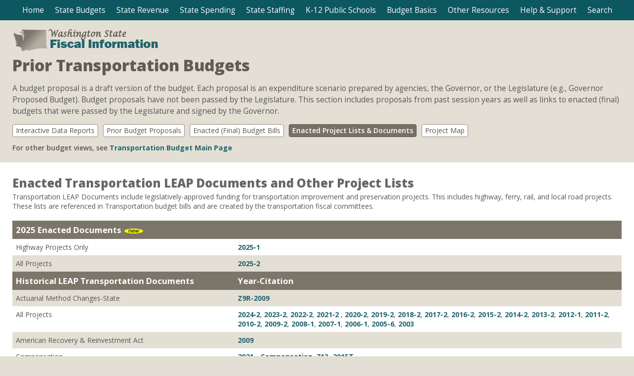

--- FILE ---
content_type: text/html; charset=utf-8
request_url: https://fiscal.wa.gov/statebudgets/TransportationEnactedProjectLists
body_size: 28611
content:


<!DOCTYPE html>

<html lang="en">
<head>
  <!-- Google Tag Manager -->
<script>(function (w, d, s, l, i) {
        w[l] = w[l] || []; w[l].push({
            'gtm.start':
                new Date().getTime(), event: 'gtm.js'
        }); var f = d.getElementsByTagName(s)[0],
            j = d.createElement(s), dl = l != 'dataLayer' ? '&l=' + l : ''; j.async = true; j.src =
                'https://www.googletagmanager.com/gtm.js?id=' + i + dl; f.parentNode.insertBefore(j, f);
    })(window, document, 'script', 'dataLayer', 'GTM-P5TX79X');</script>
<!-- End Google Tag Manager -->
<meta charset="utf-8">
  <title>Transportation Enacted Bills</title>
  <meta content="TransportationEnactedBills" property="og:title">
  <meta content="TransportationEnactedBills" property="twitter:title">
  <meta content="width=device-width, initial-scale=1" name="viewport">
  <meta content="Webflow" name="generator">
  <link href="../css/normalize.css" rel="stylesheet" type="text/css">
  <link href="../css/webflow.css" rel="stylesheet" type="text/css">
  <link href="../css/fiscalmain.css" rel="stylesheet" type="text/css">
  <script src="https://ajax.googleapis.com/ajax/libs/webfont/1.6.26/webfont.js" type="text/javascript"></script>
  <script type="text/javascript">WebFont.load({ google: { families: ["Open Sans:300,300italic,400,400italic,600,600italic,700,700italic,800,800italic"] } });</script>
  <!-- [if lt IE 9]><script src="https://cdnjs.cloudflare.com/ajax/libs/html5shiv/3.7.3/html5shiv.min.js" type="text/javascript"></script><![endif] -->
  <script type="text/javascript">!function (o, c) { var n = c.documentElement, t = " w-mod-"; n.className += t + "js", ("ontouchstart" in o || o.DocumentTouch && c instanceof DocumentTouch) && (n.className += t + "touch") }(window, document);</script>
  <link href="../images/favicon.ico" rel="shortcut icon" type="image/x-icon">
  <link href="../images/webclip.ico" rel="apple-touch-icon">
</head>
<body class="body-2">
<!-- Google Tag Manager (noscript) -->
<noscript><iframe src="https://www.googletagmanager.com/ns.html?id=GTM-P5TX79X"
height="0" width="0" style="display:none;visibility:hidden"></iframe></noscript>
<!-- End Google Tag Manager (noscript) -->
  <div data-animation="default" data-collapse="medium" data-duration="400" data-easing="ease-in" data-easing2="ease-out" data-doc-height="1" role="banner" class="navbar w-nav">
    <div class="container-4 w-container">
        <nav role="navigation" class="nav-menu w-nav-menu">
            <a href="../../default.aspx" aria-current="page" class="navbarlink w-nav-link w--current">Home</a>
            <div data-hover="true" data-delay="0" class="w-dropdown">
                <div class="dropdown-toggle w-dropdown-toggle">
                    <div class="topnavdropdown">State Budgets</div>
                </div>
                <nav class="dropdown-list w-dropdown-list">
                    <a href="../../statebudgets/statebudgetsoverview.aspx" class="dropdown-link w-dropdown-link">Overview</a>
                    <a href="../../statebudgets/operatingbudgetmain.aspx" class="dropdown-link w-dropdown-link">Omnibus Operating</a>
                    <a href="../../statebudgets/capitalbudgetmain.aspx" class="dropdown-link w-dropdown-link">Capital Construction</a>
                    <a href="../../statebudgets/transportationbudgetmain.aspx" class="dropdown-link w-dropdown-link">Transportation</a>
                    <a href="../../statebudgets/AllBudgetsMain.aspx" class="dropdown-link w-dropdown-link">All Budgets Combined</a>
                    <a href="../../statebudgets/AgencyInfo.aspx" class="dropdown-link w-dropdown-link">State Agency Data</a>
                </nav>
            </div>
            <div data-hover="true" data-delay="0" class="w-dropdown">
                <div class="dropdown-toggle w-dropdown-toggle">
                    <div class="topnavdropdown">State Revenue</div>
                </div>
                <nav class="w-dropdown-list">
                    <a href="../../Revenue/RevenueOverview.aspx" class="dropdown-link w-dropdown-link">Overview</a>
                    <a href="../../Revenue/RevenueGeneral.aspx" class="dropdown-link w-dropdown-link">Revenue By Biennium</a>
                    <a href="../../Revenue/StateImposedFees.aspx" class="dropdown-link w-dropdown-link">State Imposed Fees</a>
                    <a href="https://dor.wa.gov/about/statistics-reports/tax-incentive-public-disclosure-survey-data" class="dropdown-link w-dropdown-link" target="_blank">Tax Exemptions (External Site)</a>
                    <a href="../../Revenue/2026GuideToWashingtonStateTaxStructure.pdf" class="dropdown-link w-dropdown-link">Washington State&#x27;s Tax Structure (PDF)</a>
                    <a href="https://erfc.wa.gov/" class="dropdown-link w-dropdown-link" target="_blank">Economic &amp; Revenue Forecast Council (External Site)</a>
                    <a href="https://dor.wa.gov/" class="dropdown-link w-dropdown-link" target="_blank">Dept. of Revenue (External Site)</a>
                </nav>
            </div>
            <div data-hover="true" data-delay="0" class="w-dropdown">
                <div class="dropdown-toggle w-dropdown-toggle">
                    <div class="topnavdropdown">State Spending</div>
                </div>
                <nav class="w-dropdown-list">
                    <a href="../../Spending/SpendingOverview.aspx" class="dropdown-link w-dropdown-link">Overview</a>
                    <a href="../../Spending/Checkbook.aspx" class="dropdown-link w-dropdown-link">Payments by State Agencies (Open Checkbook)</a>
                    <a href="../../Spending/SpendBienFundCharts.aspx" class="dropdown-link w-dropdown-link">Spending By Biennium</a>
                    <a href="../../Spending/SpendHistFundYearChart.aspx" class="dropdown-link w-dropdown-link">Historical Spending Trends</a>
                    <a href="../../Spending/SpendDistributionSourceTotals.aspx" class="dropdown-link w-dropdown-link">Distributions to Local Entities</a>

                    <a href="https://data.wa.gov/dataset/Agency-Contracts-Fiscal-Year-2024/s8d5-pj78/data_preview" class="dropdown-link w-dropdown-link" target="_blank">State Agency Contracts (External Site)</a>
                </nav>
            </div>
            <div data-hover="true" data-delay="0" class="w-dropdown">
                <div class="dropdown-toggle w-dropdown-toggle">
                    <div class="topnavdropdown">State Staffing</div>
                </div>
                <nav class="w-dropdown-list">
                    <a href="../../Staffing/StaffingOverview.aspx" class="dropdown-link w-dropdown-link">Overview</a>
                    <a href="../../Staffing/Salaries.aspx" class="dropdown-link w-dropdown-link">State Employee Salaries</a>
                    <a href="../../Staffing/StaffByBien.aspx" class="dropdown-link w-dropdown-link">Staff By Biennium</a>
                    <a href="../../Staffing/StaffHistory.aspx" class="dropdown-link w-dropdown-link">Historical Staffing Trends</a>
                </nav>
            </div>
            <div data-hover="true" data-delay="0" class="w-dropdown">
                <div class="dropdown-toggle w-dropdown-toggle">
                    <div class="topnavdropdown">K-12 Public Schools</div>
                </div>
                <nav class="w-dropdown-list">
                    <a href="../../K12/K12Overview.aspx" class="dropdown-link w-dropdown-link">Overview</a>
                    <a href="../../K12/K12Salaries.aspx" class="dropdown-link w-dropdown-link">School Employee Salaries</a>
                    <a href="../../K12/K12FinanceStatewide.aspx" class="dropdown-link w-dropdown-link">Staffing & Finance Data</a>
                    <a href="../../statebudgets/OperatingLEAPDocs.aspx" class="dropdown-link w-dropdown-link">K-12 LEAP Documents</a>
                </nav>
            </div>
            <div data-hover="true" data-delay="0" class="w-dropdown">
                <div class="dropdown-toggle w-dropdown-toggle">
                    <div class="topnavdropdown">Budget Basics</div>
                </div>
                <nav class="w-dropdown-list">
                    <a href="../../BudgetBasics/BudgetOverview.aspx" class="dropdown-link w-dropdown-link">Overview</a>
                    <a href="../../BudgetBasics/BudgetTypes.aspx" class="dropdown-link w-dropdown-link">Budget Types</a>
                    <a href="../../BudgetBasics/BudgetProcess.aspx" class="dropdown-link w-dropdown-link">Budget Process</a>
                    <a href="../../BudgetBasics/BudgetFAQ.aspx" class="dropdown-link w-dropdown-link">Budget FAQ</a>
                    <a href="../../helpandsupport/glossary.aspx" class="dropdown-link w-dropdown-link">Glossary</a>
                </nav>
            </div>
            <div data-hover="true" data-delay="0" class="w-dropdown">
                <div class="dropdown-toggle w-dropdown-toggle">
                    <div class="topnavdropdown">Other Resources</div>
                </div>
                <nav class="w-dropdown-list">
                    <a href="../../OtherResources.aspx#budres" class="dropdown-link w-dropdown-link">Budget Resources</a>
                    <a href="../../OtherResources.aspx#pubs" class="dropdown-link w-dropdown-link">Publications &amp; Reports</a>
                    <a href="../../OtherResources.aspx#tax" class="dropdown-link w-dropdown-link">Tax Information</a>
                    <a href="../../OtherResources.aspx#hied" class="dropdown-link w-dropdown-link">Higher Education Resources</a>
                </nav>
            </div>
            <div data-hover="true" data-delay="0" class="w-dropdown">
                <div class="dropdown-toggle w-dropdown-toggle">
                    <div class="topnavdropdown">Help &amp; Support</div>
                </div>
                <nav class="w-dropdown-list">
                    <a href="../../helpandsupport/contact.aspx" class="dropdown-link w-dropdown-link">Contact Us</a>
                    <a href="../../helpandsupport/about.aspx" class="dropdown-link w-dropdown-link">About This Site</a>
                    <a href="../../helpandsupport/glossary.aspx" class="dropdown-link w-dropdown-link">Glossary</a>
                    <a href="../../helpandsupport/video.aspx" class="dropdown-link w-dropdown-link">Video Tutorials</a>
                </nav>
            </div>
            <div data-hover="true" data-delay="0" class="w-dropdown">
                <div class="dropdown-toggle w-dropdown-toggle">
                    <div class="topnavdropdown">Search</div>
                </div>
                <nav class="w-dropdown-list">
                    <a href="../../Search/SearchOverview.aspx" class="dropdown-link w-dropdown-link">Overview</a>
                    <a href="../../Search/OperatingDataSearch.aspx" class="dropdown-link w-dropdown-link">Operating Budget Data</a>
                    <a href="../../Search/CapitalDataSearch.aspx" class="dropdown-link w-dropdown-link">Capital Budget Data</a>
                    <a href="../../Search/TransportationDataSearch.aspx" class="dropdown-link w-dropdown-link">Transportation Budget Data</a>
                    <a href="../../Search/TransportationProjectsDataSearch.aspx" class="dropdown-link w-dropdown-link">Transportation Projects Budget Data</a>
                    <a href="../../DocSearch/dtSearch.html" class="dropdown-link w-dropdown-link">All Budget Documents</a>
                </nav>
            </div>
        </nav>
        <div class="menu-button w-nav-button">
            <div class="icon-3 w-icon-nav-menu"></div>
        </div>
    </div>
</div>
  <div class="page-title-section wf-section">
    <div class="budget-type-div"><img src="../images/FiscalTitleIcon.png" loading="lazy" alt="Logo for the Fiscal Information website" class="logo-inside-page">
      <h1 class="budget-type-heading">Prior Transportation Budgets</h1>
    </div>
    <div>
      <p class="paragraph-4">A budget proposal is a draft version of the budget. Each proposal is an expenditure scenario prepared by agencies, the Governor, or the Legislature (e.g., Governor Proposed Budget). Budget proposals have not been passed by the Legislature. This section includes proposals from past session years as well as links to enacted (final) budgets that were passed by the Legislature and signed by the Governor. <br></p>
    </div>
    <div class="subnav-links-prior">
      <a href="../statebudgets/TransportationsummarygraphicPrior.aspx" class="subnav-link">Interactive Data Reports</a>
      <a href="../statebudgets/TransportationPriorProposals.aspx" class="subnav-link">Prior Budget Proposals</a>
      <a href="../statebudgets/TransportationEnactedBills.aspx" class="subnav-link">Enacted (Final) Budget Bills</a>
      <a href="../statebudgets/TransportationEnactedProjectLists.aspx" class="subnav-link on-page">Enacted Project Lists & Documents</a>
      <a href="../statebudgets/TransportationMap.aspx" class="subnav-link">Project Map</a>
   </div>    
    <div class="subnav-links-other">
      <div class="subnav-heading reports-d">
        <div class="subnav-label pl">For other budget views, see <a href="../statebudgets/transportationbudgetmain.aspx" class="bold-link">Transportation Budget Main Page</a></div>
      </div>
    </div>
  </div>
  <div class="main-content-interior wf-section">
    <div class="div-block-33">
        <h2 class="report-section-heading">Enacted Transportation LEAP Documents and Other Project Lists</h2>
        <div class="text-block-20">Transportation LEAP Documents include legislatively-approved funding for transportation improvement and preservation projects. This includes highway, ferry, rail, and local road projects. These lists are referenced in Transportation budget bills and are created by the transportation fiscal committees. </div>
    <div class="BasicTable">
    <table>
        <thead>
        <tr>
            <th>2025 Enacted Documents <img src="../images/NewIcon.png" alt="New" style="vertical-align:middle" /></th>
            <th>&nbsp;</th>
            
        </tr>
        </thead> 
        <tbody>    
        <tr>
            <td>Highway Projects Only</td>
            <td><a class="bold-link" target="_blank" href="../statebudgets/2025proposals/Documents/ct/LEAPDoc2025-1.pdf">2025‐1</a> </td>
        </tr>
        <tr>
            <td>All Projects</td>
            <td><a class="bold-link" target="_blank" href="../statebudgets/2025proposals/Documents/ct/LEAPDoc2025-2.pdf">2025‐2</a></td>
        </tr>                         

        <tr>
            <th>Historical LEAP Transportation Documents</th>
            <th>Year-Citation</th>
            
        </tr>

        <tr>
            <td>Actuarial Method Changes-State</td>
            <td><a class="bold-link" target="_blank" href="/leapdocs/LEAPDocZ9R-2009_0424.pdf">Z9R-2009</a></td>
        </tr>
        <tr>
            <td>All Projects</td>
            <td>
                <a class="bold-link" target="_blank" href="../statebudgets/2024proposals/Documents/ct/ctLEAPTransportationDocument2024-2- ALLPROJECTS.pdf">2024‐2</a>,
                <a class="bold-link" target="_blank" href="2023proposals/Documents/ct/ctLEAPTransportationDocument2023-2AllProjects-042123.pdf">2023‐2</a>,
                <a class="bold-link" target="_blank" href="2022proposals/Documents/ctLEAPDocument2022-2-030922.pdf">2022‐2</a>, 
                <a class="bold-link" target="_blank" href="2021proposals/Documents/ctLEAPTransportationDocument2021-2AllProjects.pdf">2021‐2 </a>, 
                <a class="bold-link" target="_blank" href="2020proposals/Documents/ctLEAPDoc2020-2_0311.pdf">2020‐2</a>, 
                <a class="bold-link" target="_blank" href="/leapdocs/CTLEAPDoc2019-2_0428.pdf">2019-2</a>, 
                <a class="bold-link" target="_blank" href="2018proposals/Documents/CTLEAPDoc2018-2_0307.pdf">2018-2</a>, 
                <a class="bold-link" target="_blank" href="2017proposals/Documents/ctLEAPDoc2017-2_0420.pdf">2017-2</a>, 
                <a class="bold-link" target="_blank" href="2016proposals/Documents/CTLEAPDoc2016-2-0307.pdf">2016-2</a>, 
                <a class="bold-link"  target="_blank" href="/leapdocs/2015LEAPTranspoDoc2015-2.pdf">2015-2</a>, 
                <a class="bold-link" target="_blank" href="/leapdocs/2014LEAPTranspoDoc2014-2.pdf">2014-2</a>, 
                <a class="bold-link" target="_blank" href="/leapdocs/2013LEAPTranspoDoc2013-2.pdf">2013-2</a>, 
                <a class="bold-link" target="_blank" href="/leapdocs/ctLEAPDoc2012-1-0308.pdf">2012-1</a>, 
                <a class="bold-link" target="_blank" href="/leapdocs/stLEAPDoc2011-2_0422.pdf">2011-2</a>, 
                <a class="bold-link" target="_blank" href="/leapdocs/htAllProjects0308.pdf">2010-2</a>, 
                <a class="bold-link" target="_blank" href="/leapdocs/ht0911leapdoc20092_0424.pdf">2009-2</a>, 
                <a class="bold-link" target="_blank" href="/leapdocs/TranspoLEAPDocAllProjects2008.pdf">2008-1</a>, 
                <a class="bold-link" target="_blank" href="/leapdocs/LEAPlist-1hwyferries.pdf">2007-1</a>, 
                <a class="bold-link" target="_blank" href="/leapdocs/t2006LEAPDoc2006-1f.pdf">2006-1</a>, 
                <a class="bold-link" target="_blank" href="/leapdocs/ht0507nlprojlist0424.pdf">2005-6</a>, 
                <a class="bold-link" target="_blank" href="/leapdocs/ht0305projlists.pdf">2003</a>
            </td>
        </tr>
        <tr>
            <td>American Recovery & Reinvestment Act</td>
            <td><a class="bold-link" target="_blank" href="/leapdocs/st2009leapdoc_0224.pdf">2009</a> </td>
        </tr>
        <tr>
            <td>Compensation</td>
            <td><a class="bold-link" target="_blank" href="2021proposals/Documents/ctLEAPTransportationDocument2021-Compensation.pdf">2021 - Compensation</a>, <a class="bold-link" target="_blank" href="/leapdocs/LEAPTDoc7132015.pdf">713 ‐2015T</a></td>
        </tr>
        <tr>
            <td>Certain Federally Funded Intersection/Corridor Safety Projects</td>
            <td><a class="bold-link" target="_blank" href="/leapdocs/t2006LEAPDoc2006-Af.pdf">2006-A</a></td>
        </tr>
        <tr>
            <td>Connecting Washington Projects</td>
            <td><a class="bold-link" target="_blank" href="2016proposals/Documents/CTLEAPDoc2016-3-0307.pdf">2016-3</a>, <a class="bold-link" target="_blank" href="/leapdocs/2015LEAPTranspoDoc2015NL1.pdf" title="Referenced in 2ESSB 5988">2015 NL-1</a></td>
        </tr>
        <tr>
            <td>Early Design, Preliminary Engineering and Right-of-Way Investments</td>
            <td><a class="bold-link" target="_blank" href="/leapdocs/2014LEAPTranspoDoc2014-3.pdf">2014-3</a>, <a class="bold-link" target="_blank"href="/leapdocs/2013LEAPTranspoDoc2013-3.pdf">2013-3</a>, <a class="bold-link" target="_blank" href="/leapdocs/ctLEAPDoc2012-3-0308.pdf">2012-3</a> </td>
        </tr>
        <tr>
            <td>Employee Health Benefits</td>
            <td><a class="bold-link" target="_blank" href="/leapdocs/LEAPDoc6M-2009_0424.pdf">6M-2009</a></td>
        </tr>
        <tr>
            <td>Health Insurance Increase</td>
            <td><a class="bold-link" target="_blank" href="/leapdocs/coLEAPDocGLB2010A0410.pdf">GLB-2010A</a></td>
        </tr>
        <tr>
            <td>Highway and Other Capital Projects</td>
            <td><a class="bold-link" target="_blank" href="2022proposals/Documents/ctLEAPDocument2022NL-1-030922.pdf">2022 NL-1</a></td>
        </tr>
        <tr>
            <td>Highway Projects Only</td>    
            <td>
                <a class="bold-link" target="_blank" href="../statebudgets/2024proposals/Documents/ct/ctLEAPTransportationDocument2024-1- HWYS.pdf">2024‐1</a>,
                <a class="bold-link" target="_blank" href="2023proposals/Documents/ct/ctLEAPTransportationDocument2023-1-042123.pdf">2023‐1</a>, 
                <a class="bold-link" target="_blank" href="2022proposals/Documents/ctLEAPDocument2022-1-030922.pdf">2022‐1</a>, 
                <a class="bold-link" target="_blank" href="2021proposals/Documents/ctLEAPTransportationDocument2021-1.pdf">2021‐1</a>, 
                <a class="bold-link" target="_blank" href="2020proposals/Documents/ctLEAPDoc2020-1_0311.pdf">2020‐1</a>, 
                <a class="bold-link" target="_blank" href="/leapdocs/CTLEAPDoc2019-1_0428.pdf">2019-1</a>, 
                <a class="bold-link" target="_blank" href="2018proposals/Documents/CTLEAPDoc2018-1_0307.pdf">2018-1</a>, 
                <a class="bold-link" target="_blank" href="2017proposals/Documents/ctLEAPDoc2017-1_0420.pdf">2017-1</a>, 
                <a class="bold-link" target="_blank" href="2016proposals/Documents/CTLEAPDoc2016-1-0307.pdf">2016-1</a>, 
                <a class="bold-link"  target="_blank" href="/leapdocs/2015LEAPTranspoDoc2015-1.pdf">2015-1</a>, 
                <a class="bold-link" target="_blank" href="/leapdocs/2014LEAPTranspoDoc2014-1.pdf">2014-1</a>, 
                <a class="bold-link" target="_blank" href="/leapdocs/2013LEAPTranspoDoc2013-1.pdf">2013-1</a>, 
                <a class="bold-link" target="_blank" href="/leapdocs/ctLEAPDoc2012-2C-0404.pdf">2012-2C</a>, 
                <a class="bold-link" target="_blank" href="/leapdocs/stLEAPDoc2011-1_0422.pdf">2011-1</a>, 
                <a class="bold-link" target="_blank" href="/leapdocs/htTPANickelHighwayProjects0308.pdf">2010-1</a>, 
                <a class="bold-link" target="_blank" href="/leapdocs/ht0911leapdoc20091_0424.pdf">2009-1</a>
            </td>
        </tr>
        <tr>
            <td>FMSIB (Freight Mobility Strategic Investment Board) Project List</td>
            <td><a class="bold-link" target="_blank" href="2020proposals/Documents/ctLEAPDoc2020-3_0311.pdf">2020‐3</a>, <a class="bold-link" target="_blank" href="/leapdocs/CTLEAPDoc2019-3_0428.pdf">2019-3</a></td>
        </tr>
        <tr>
            <td>Legislative Expenditure Plan for Additive Transportation Revenues</td>
            <td><a class="bold-link" target="_blank" href="/leapdocs/ctLEAPDoc2012-4-0308.pdf">2012-4</a></td>
        </tr>
        <tr>
            <td>Move Ahead WA Climate Commitment Act Spending</td>
            <td><a class="bold-link" target="_blank" href="2022proposals/Documents/ctLEAPDocument2022-A-030922.pdf">2022-A</a></td>
        </tr>
        <tr>
            <td>Move Ahead WA Spending Summary</td>
            <td><a class="bold-link" target="_blank" href="2022proposals/Documents/ctLEAPDocument2022-B-030922.pdf">2022-B</a></td>
        </tr>
        <tr>
            <td>Other New Law State Transportation Expenditure Commitments</td>
            <td><a class="bold-link"  target="_blank" href="/leapdocs/2015LEAPTranspoDoc2015NL2.pdf">2015 NL-2 </a>  &nbsp;(overlaps certain non-highway project list commitments)</td>
        </tr>
        <tr>
            <td>Pedestrian and Bicycle Safety/Safe Routes to Schools</td>
            <td>
                <a class="bold-link" target="_blank" href="2022proposals/Documents/ctLEAPDocument2022NL-2-030922.pdf">2022 NL-2</a>, 
                <a class="bold-link" target="_blank" href="2016proposals/Documents/CTLEAPDoc2016-4-0307.pdf">2016-4</a>, 
                <a class="bold-link" target="_blank" href="/leapdocs/2015LEAPTranspoDoc2015NL-4.pdf">2015 NL-4</a>, 
                <a class="bold-link" target="_blank" href="/leapdocs/2013LEAPTranspoDoc2013-A.pdf">2013-A</a>, 
                <a class="bold-link" target="_blank" href="/leapdocs/stLEAPDoc2011-A_0418.pdf">2011-A</a>, 
                <a class="bold-link" target="_blank" href="/leapdocs/ht0911leapdoc2009A_0424.pdf">2009-A</a>, 
                <a class="bold-link" target="_blank" href="/leapdocs/2007-A%20pedbikesaferoutes.pdf">2007-A</a>, 
                <a class="bold-link" target="_blank" href="/leapdocs/t2006LEAPDoc2006-Bf.pdf">2006-B</a></td>
        </tr>
        <tr>
            <td>Rail Projects Only Lists</td>
            <td><a class="bold-link" target="_blank" href="/leapdocs/t2006LEAPDoc2006-Cf.pdf">2006-C</a>, <a class="bold-link" target="_blank" href="/leapdocs/st0507LEAPDocTranspo200520424.pdf">2005-2</a></td>
        </tr>
        <tr>
            <td>Regional Mobility Grant Program</td>
            <td><a class="bold-link" target="_blank" href="/leapdocs/stLEAPDoc2011-B_0418.pdf">2011-B</a>, <a class="bold-link" target="_blank" href="/leapdocs/ht0911leapdoc2009B_0424.pdf">2009-B</a>, <a class="bold-link" target="_blank" href="/leapdocs/2007-B%20regionalmobility.pdf">2007-B</a>, <a class="bold-link" target="_blank" href="/leapdocs/t2006LEAPDoc2006-Df.pdf">2006-D</a></td>
        </tr>
         <tr>
            <td>Retirement Systems for Transportation Agencies</td>
            <td><a class="bold-link" target="_blank" href="/leapdocs/LeapDoc2003-37.pdf">2003-37</a></td>
        </tr>
        <tr>
            <td>Transit Projects</td>
            <td>
                <a class="bold-link" target="_blank" href="2022proposals/Documents/ctLEAPDocument2022NL-3-030922.pdf">2022 NL-3</a>, 
                <a class="bold-link" target="_blank" href="/leapdocs/2015LEAPTranspoDoc2015NL-3.pdf">2015 NL-3</a></td>
         </tr>
        <tr>
            <td>Thirty Maintenance Targets Listed by Statewide Priority</td>
            <td><a class="bold-link" target="_blank" href="/leapdocs/2013LEAPTranspoDoc2013-4.pdf">2013-4</a><br />&nbsp;</td>
        </tr>
        <thead>
		    <tr>
			<th colspan="2">Other Lists</th>
		    </tr>
	    </thead>
        <tr>
            <td><a class="bold-link" target="_blank" href="/leapdocs/ARRALocalProjects_0424.pdf">American Recovery & Reinvestment Act Local Transportation Projects by Region (2009)</a></td>
        </tr>
        <tr>
            <td colspan="2"><a class="bold-link" target="_blank" href="/leapdocs/ARRACongressionalEarmarks_0424.pdf">American Recovery & Reinvestment Act Congressional Transportation Earmarks (2009)</a></td>
        </tr>
	    </tbody>
    </table>       

    ‍</div>
  </div>
</div>
  <div class="footer-interior wf-section">
    <div class="div-block-13">
        <div class="div-block-14">
            <p class="heading-5">Help &amp; Support</p>
        </div>
        <div class="div-block-12">
            <a href="../HelpAndSupport/Video.aspx" class="help-link">Video Tutorials</a>
            <div class="footer-nav-bullet">•</div>
            <a href="../HelpAndSupport/Glossary.aspx" class="help-link">Glossary</a>
            <div class="footer-nav-bullet">•</div>
            <a href="../HelpAndSupport/Contact.aspx" class="help-link">Contact Us</a>
            <div class="footer-nav-bullet">•</div>
            <a href="../HelpAndSupport/About.aspx" class="help-link">About This Site</a>
            <div class="footer-nav-bullet">•</div>
            <a href="https://leg.wa.gov/about-the-legislature/legislative-agencies/leap/" class="help-link" target="_blank">LEAP</a>
            <div class="footer-nav-bullet">•</div>
            <a href="https://ofm.wa.gov/" class="help-link" target="_blank">OFM</a>
            <div class="footer-nav-bullet">•</div>
            <a href="https://leg.wa.gov/" class="help-link" target="_blank">Legislature</a>
        </div>
        <div class="div-block-9">
            <a href="https://public.govdelivery.com/accounts/WALEG/subscriber/new?topic_id=WALEG_50" class="govdelbutton" target="_blank">
                <div>Subscribe for Updates</div><img src="../images/GovDeliveryGray2.png" loading="lazy" alt="GovDelivery Icon" class="image-6">
            </a>
        </div>
    </div>
</div>
  <script src="https://d3e54v103j8qbb.cloudfront.net/js/jquery-3.5.1.min.dc5e7f18c8.js?site=61d616d9d7eb92a038bb9770" type="text/javascript" integrity="sha256-9/aliU8dGd2tb6OSsuzixeV4y/faTqgFtohetphbbj0=" crossorigin="anonymous"></script>
  <script src="../js/webflow.js" type="text/javascript"></script>
  <!-- [if lte IE 9]><script src="https://cdnjs.cloudflare.com/ajax/libs/placeholders/3.0.2/placeholders.min.js"></script><![endif] -->
   <script async src="https://siteimproveanalytics.com/js/siteanalyze_7013.js"></script>
</body>
</html>


--- FILE ---
content_type: text/css
request_url: https://fiscal.wa.gov/css/fiscalmain.css
body_size: 140972
content:
.BillDetailInstructions {
    padding: 15px 25px;
    text-align: left;
    font-size: 1.1em;
    margin-top: 40px;
    margin-bottom: 20px;
    background-color: #f4f2ee;
    border-color: #0d5761;
    border-style: solid;
    border-width: 2px;
    border-radius: 10px;
}



.agency-page-section-heading {
    margin-top: 5px;
    margin-bottom: 0px;
    color: #555;
    font-size: 1.3em;
    line-height: 35px;
    font-weight: 800;
    text-align: left;
}

/* Style the button that is used to open and close the collapsible content */
.collapsible {
    background-color: #e4dfd4;
    color: #555666;
    cursor: pointer;
    padding: 10px;
    width: 100%;
    border: none;
    text-align: left;
    outline: none;
    font-size: 1.1em;
    font-family: 'Open Sans', sans-serif;
    font-weight: 700;
}

    /* Add a background color to the button if it is clicked on (add the .active class with JS), and when you move the mouse over it (hover) */
    .active, .collapsible:hover {
        background-color: #938d81;
        color: #ffffff;
    }

/* Style the collapsible content. Note: hidden by default */
.content {
    padding: 0px 15px;
    background-color: #f8f5ed;
    max-height: 0;
    overflow: hidden;
    transition: max-height 0.2s ease-out;
    text-align: left;
    margin-bottom: 10px;
}

.collapsible:after {
    content: '\02795'; /* Unicode character for "plus" sign (+) */
    font-size: 13px;
    float: right;
    margin-left: 5px;
}

.active:after {
    content: "\2796"; /* Unicode character for "minus" sign (-) */
}


.Report-2022-Supp-Note {
    margin-left: 20px;
    margin-top: 20px;
    background-color: #587771;
    border-style: solid;
    border-width: 1px;
    border-color: #0d5761;
    padding: 8px;
    text-align: left;
    max-width: 1400px;
    color: #ffffff;
    margin-right: 10px;
}

.ReportStyle {
    padding: 2px;
}


.GlossaryJumpDiv {
    text-align: left;
    margin-top: 20px;
}

.GlossaryJumpLink {
    margin-left: 8px;
    margin-right: 8px;
    font-size: 1.2em;
    font-weight: 700;
    color: #707070;
}


.BasicTable {
    width: 100%;
    font-size: 1em;
    text-align: left;
    margin-top: 20px;
    margin-bottom: 20px;
}

    .BasicTable th {
        font-size: 1.2em;
        padding: 7px;
        background-color: #7C756A;
        color: white;
        text-align: left;
    }

    .BasicTable td {
        padding: 7px;
        vertical-align: top;
    }

    .BasicTable tr:nth-child(even) {
        background-color: #e4dfd4;
    }

.BasicTableNarrow {
    width: 100% font-size: 1em;
    text-align: left;
    margin-top: 20px;
    margin-bottom: 20px;
}

    .BasicTableNarrow th {
        font-size: 1.2em;
        padding: 7px 15px;
        background-color: #7C756A;
        color: white;
        text-align: left;
    }

    .BasicTableNarrow td {
        padding: 7px 15px;
        vertical-align: top;
    }

    .BasicTableNarrow tr:nth-child(even) {
        background-color: #e4dfd4;
    }

.term {
    font-weight: 700;
}

.ItemList {
    line-height: 28px;
}

.ItemList2 {
    margin-top: 5px;
    margin-bottom: 5px;
    color: #555;
    text-align: left;
    width: 150px;
}

.TextContentSectionHeading {
    margin-top: 15px;
    margin-bottom: 0px;
    color: #555;
    font-size: 1.4em;
    /*line-height: 35px;*/
    font-weight: 700;
    text-align: left;
}

.FiscalImpactContentSectionHeading {
    margin-top: 15px;
    margin-bottom: 0px;
    color: #555;
    font-size: 1.3em;
    /*line-height: 35px;*/
    font-weight: 700;
    text-align: left;
}

.TextContentInteralHeading {
    margin-top: 15px;
    margin-bottom: 0px;
    color: #555;
    font-size: 1.2em;
    /*line-height: 35px;*/
    font-weight: 700;
    text-align: left;
}

.TextContentIndent {
    margin-left: 40px;
}

a {
    color: #707070 font-weight: 400;
    text-decoration: none;
}

    a:hover {
        text-decoration: underline;
    }

.topnavdropdown {
    color: #fff;
    font-size: 1em;
}

.dropdown-toggle {
    height: auto;
    margin-right: 0px;
    margin-left: 0px;
    padding: 10px 9px;
    border: 0px solid #9b9a9a;
    background-color: #0d5761;
}

    .dropdown-toggle:hover {
        background-color: #377078;
        color: #ccc;
    }

.body {
    height: 45px;
    background-color: #e4dfd4;
    font-family: 'Open Sans', sans-serif;
    color: #555;
    font-size: 14px;
}

.dropdown-link {
    padding-right: 12px;
    padding-left: 25px;
    background-color: #377078;
    color: #fff;
    font-size: 1em;
}

    .dropdown-link:hover {
        background-color: #729397;
        color: #fff;
        font-weight: 600;
    }

    .dropdown-link.w--current {
        background-color: #729397;
        color: #fff;
        font-weight: 600;
    }

.container-4 {
    position: static;
    display: block;
    width: 100%;
    max-width: 100%;
    float: none;
    background-color: transparent;
    text-align: center;
}

.navbar {
    background-color: #9d978b;
    font-size: 1em;
    text-align: left;
}

.navbarlink {
    padding: 10px 9px;
    background-color: #0d5761;
    color: #fff;
    font-size: 1em;
}

    .navbarlink:hover {
        background-color: #377078;
    }

    .navbarlink.w--current {
        background-color: #0d5761;
        color: #ebebeb;
    }

        .navbarlink.w--current:hover {
            background-color: #377078;
        }

.nav-menu {
    float: none;
    background-color: #0d5761;
    font-size: 1.1em;
    text-align: center;
}

.dropdown-list {
    overflow: visible;
}

    .dropdown-list.w--open {
        overflow: visible;
    }

.title-block {
    position: relative;
    z-index: auto;
    display: -webkit-box;
    display: -webkit-flex;
    display: -ms-flexbox;
    display: flex;
    overflow: hidden;
    height: auto;
    max-height: none;
    padding-bottom: 12px;
    -webkit-box-orient: vertical;
    -webkit-box-direction: normal;
    -webkit-flex-direction: column;
    -ms-flex-direction: column;
    flex-direction: column;
    -webkit-box-pack: center;
    -webkit-justify-content: center;
    -ms-flex-pack: center;
    justify-content: center;
    -webkit-box-align: center;
    -webkit-align-items: center;
    -ms-flex-align: center;
    align-items: center;
    background-color: transparent;
    background-image: url('../images/LegBuilding75.jpg');
    background-position: 50% 30%;
    background-size: auto;
    background-attachment: scroll;
    font-size: 1em;
    line-height: 20px;
}

.div-block {
    width: 70%;
    margin-bottom: 0px;
    -webkit-align-self: auto;
    -ms-flex-item-align: auto;
    -ms-grid-row-align: auto;
    align-self: auto;
    text-align: center;
}

.title-area {
    position: absolute;
    left: auto;
    top: 0px;
    right: auto;
    bottom: auto;
    z-index: -1;
    overflow: visible;
    width: 100%;
    height: 100%;
    background-color: #e4dfd4;
    opacity: 1;
    -o-object-fit: cover;
    object-fit: cover;
}

.text-block {
    font-family: 'Open Sans', sans-serif;
    color: #333;
    font-size: 1.3em;
    line-height: 1.3em;
    font-weight: 400;
}

.section-2 {
    display: -ms-grid;
    display: grid;
    grid-auto-columns: 1fr;
    grid-column-gap: 16px;
    grid-row-gap: 0px;
    -ms-grid-columns: 1fr 1fr 1fr;
    grid-template-columns: 1fr 1fr 1fr;
    -ms-grid-rows: auto auto auto auto auto auto;
    grid-template-rows: auto auto auto auto auto auto;
    background-color: #e4dfd4;
    font-family: 'Open Sans', sans-serif;
}

.div-block-3 {
    padding: 30px 30px 15px;
    font-family: 'Open Sans', sans-serif;
    font-size: 1.1em;
}

.help-link {
    padding-right: 0px;
    padding-left: 0px;
    color: #605c53;
    font-size: 1em;
    text-align: left;
    text-decoration: none;
    vertical-align: bottom;
}

    .help-link:hover {
        text-decoration: underline;
    }

.fp-highlight-box {
    position: static;
    z-index: auto;
    display: -webkit-box;
    display: -webkit-flex;
    display: -ms-flexbox;
    display: flex;
    margin: 15px 18px 30px;
    padding: 5px 15px;
    -webkit-box-orient: vertical;
    -webkit-box-direction: normal;
    -webkit-flex-direction: column;
    -ms-flex-direction: column;
    flex-direction: column;
    -webkit-box-align: center;
    -webkit-align-items: center;
    -ms-flex-align: center;
    align-items: center;
    border: 1px solid #c2bdb2;
    border-radius: 10px;
    background-color: transparent;
    background-image: -webkit-gradient(linear, left top, left bottom, from(hsla(0, 0%, 100%, 0.6)), to(hsla(0, 0%, 100%, 0.6)));
    background-image: linear-gradient(180deg, hsla(0, 0%, 100%, 0.6), hsla(0, 0%, 100%, 0.6));
}

.paragraph {
    color: #555;
    font-size: 1.1em;
    text-align: center;
}

.div-block-5 {
    display: -ms-grid;
    display: grid;
    margin-top: 0px;
    padding-top: 0px;
    padding-bottom: 20px;
    grid-auto-columns: 1fr;
    grid-column-gap: 16px;
    grid-row-gap: 9px;
    -ms-grid-columns: 1fr 1fr 1fr;
    grid-template-columns: 1fr 1fr 1fr;
    -ms-grid-rows: auto auto auto auto;
    grid-template-rows: auto auto auto auto;
    border-style: none none solid;
    border-width: 1px;
    border-color: #000 #000 #c2bdb2;
    background-color: transparent;
    background-image: -webkit-gradient(linear, left top, left bottom, from(hsla(0, 0%, 100%, 0.6)), to(hsla(0, 0%, 100%, 0.6)));
    background-image: linear-gradient(180deg, hsla(0, 0%, 100%, 0.6), hsla(0, 0%, 100%, 0.6));
}

.fp-highlight-box-session {
    position: static;
    z-index: auto;
    display: -webkit-box;
    display: -webkit-flex;
    display: -ms-flexbox;
    display: flex;
    margin: 15px 0px 30px 30px;
    padding: 5px 15px;
    -webkit-box-orient: vertical;
    -webkit-box-direction: normal;
    -webkit-flex-direction: column;
    -ms-flex-direction: column;
    flex-direction: column;
    -webkit-box-pack: start;
    -webkit-justify-content: flex-start;
    -ms-flex-pack: start;
    justify-content: flex-start;
    -webkit-box-align: center;
    -webkit-align-items: center;
    -ms-flex-align: center;
    align-items: center;
    border: 1px solid #c2bdb2;
    border-radius: 10px;
    background-color: transparent;
    background-image: -webkit-gradient(linear, left top, left bottom, from(hsla(0, 0%, 100%, 0.6)), to(hsla(0, 0%, 100%, 0.6)));
    background-image: linear-gradient(180deg, hsla(0, 0%, 100%, 0.6), hsla(0, 0%, 100%, 0.6));
}

.fp-highlight-box-r {
    position: static;
    z-index: auto;
    display: -webkit-box;
    display: -webkit-flex;
    display: -ms-flexbox;
    display: flex;
    margin: 15px 30px 30px 0px;
    padding: 5px 15px;
    -webkit-box-orient: vertical;
    -webkit-box-direction: normal;
    -webkit-flex-direction: column;
    -ms-flex-direction: column;
    flex-direction: column;
    -webkit-box-align: center;
    -webkit-align-items: center;
    -ms-flex-align: center;
    align-items: center;
    border: 1px solid #c2bdb2;
    border-radius: 10px;
    background-color: transparent;
    background-image: -webkit-gradient(linear, left top, left bottom, from(hsla(0, 0%, 100%, 0.6)), to(hsla(0, 0%, 100%, 0.6)));
    background-image: linear-gradient(180deg, hsla(0, 0%, 100%, 0.6), hsla(0, 0%, 100%, 0.6));
}

.fp-subject-section {
    margin-top: 10px;
    padding: 10px 40px 0px;
    font-size: 1em;
}

.jump-menu {
    margin-bottom: -7px;
    padding-top: 8px;
    padding-bottom: 10px;
    border-radius: 8px;
    background-color: #0d5761;
    color: #fff;
    line-height: 15px;
    text-align: left;
}

    .jump-menu.w--open {
        padding-bottom: 15px;
    }

.jump-dropdown {
    margin-right: 0px;
    margin-left: 40px;
    font-size: 1em;
    line-height: 15px;
}

.icon-2 {
    margin-top: 12px;
    margin-right: 10px;
    margin-bottom: 8.5px;
}

.dropdown-list-2 {
    display: none;
    margin-top: 0px;
    background-color: #d6d6d6;
    color: #707070;
    font-size: 1em;
    line-height: 20px;
}

    .dropdown-list-2.w--open {
        margin-top: 2px;
        padding-top: 0px;
    }

.jump-menu-link {
    padding-top: 8px;
    padding-bottom: 8px;
    background-color: #0d5761;
    color: #fff;
}

    .jump-menu-link:hover {
        background-color: #729397;
        color: #fff;
        font-weight: 600;
    }

    .jump-menu-link.w--current {
        background-color: #729397;
        color: #fff;
        font-weight: 600;
    }

.fp-jump-menu-div {
    height: 37px;
    margin-bottom: 9px;
    font-size: 1em;
}

.fp-highlight-menu {
    margin-bottom: 0px;
    margin-left: 0px;
    padding-top: 10px;
    padding-bottom: 12px;
    border-radius: 8px;
    background-color: #0d5761;
    color: #fff;
}

    .fp-highlight-menu.w--open {
        margin-bottom: -7px;
        background-color: #0d5761;
        color: #fff;
    }

.div-block-6 {
    display: block;
    height: 37px;
    margin-top: 4px;
    margin-bottom: 15px;
    padding-bottom: 0px;
    -webkit-box-orient: vertical;
    -webkit-box-direction: normal;
    -webkit-flex-direction: column;
    -ms-flex-direction: column;
    flex-direction: column;
    -webkit-box-align: center;
    -webkit-align-items: center;
    -ms-flex-align: center;
    align-items: center;
    font-size: 1em;
    text-align: left;
}

.fp-highlight-dropdown {
    font-size: 1em;
    line-height: 15px;
}

.fp-subject-desc {
    margin-bottom: 0px;
    color: #555;
    font-size: 1em;
}

.fp-highlight-heading {
    margin-top: 15px;
    color: #707070;
    font-size: 1.5em;
    line-height: 1.4em;
    font-weight: 800;
    text-align:center;
}

    /*.fp-highlight-heading.link:hover {
        text-decoration: underline;
    }*/

.fp-subject-heading {
    margin-top: 5px;
    margin-bottom: 0px;
    color: #555;
    font-size: 1.3em;
    line-height: 25px;
}

.body-text-link {
    color: #1f656e;
    font-weight: 700;
    text-decoration: none;
}

    .body-text-link:hover {
        font-weight: 700;
        text-decoration: underline;
    }

.bold-link-u {
    color: #1f656e;
    font-weight: 700;
    text-decoration: underline;
}

    .bold-link-u:hover {
        font-weight: 700;
        text-decoration: underline;
        background-color: #ffffff;
    }

.bold-link {
    color: #1f656e;
    font-weight: 700;
    text-decoration: none;
}

    .bold-link:hover {
        font-weight: 700;
        text-decoration: underline;
    }

.bold-link-white {
    color: #ffffff;
    font-weight: 700;
    text-decoration: none;
}

    .bold-link-white:hover {
        font-weight: 700;
        text-decoration: underline;
    }

.normal-link {
    color: #1f656e;
    font-weight: 500;
    text-decoration: none;
}

    .normal-link:hover {
        font-weight: 500;
        text-decoration: underline;
    }

.text-block-3 {
    display: block;
    padding: 5px 20px 7px;
    background-color: #e4dfd4;
}

.bold-text {
    line-height: 18px;
}

.fp-highlight-heading-link {
    color: #555;
    font-weight: 800;
}

.div-block-7 {
    margin-top: 0px;
    padding: 20px 40px 0px;
    border-style: solid none none;
    border-width: 1px;
    border-color: #c2bdb2;
    background-color: transparent;
    background-image: -webkit-gradient(linear, left top, left bottom, from(hsla(0, 0%, 100%, 0.6)), to(hsla(0, 0%, 100%, 0.6)));
    background-image: linear-gradient(180deg, hsla(0, 0%, 100%, 0.6), hsla(0, 0%, 100%, 0.6));
    color: #707070;
    font-size: 1.1em;
}

.paragraph-2 {
    margin-bottom: 0px;
    color: #555;
}

.fp-highlight-dropdown-small {
    display: none;
    font-size: 1em;
    line-height: 15px;
}

.jump-dropdown-phone {
    display: none;
    margin-right: 0px;
    margin-left: 40px;
    font-size: 1em;
    line-height: 15px;
}

.fp-highlight-dropdown-phone {
    display: none;
    font-size: 1em;
    line-height: 15px;
}

.link-block {
    display: -webkit-box;
    display: -webkit-flex;
    display: -ms-flexbox;
    display: flex;
    width: 200px;
    margin-top: 10px;
    padding: 2px;
    -webkit-box-pack: center;
    -webkit-justify-content: center;
    -ms-flex-pack: center;
    justify-content: center;
    grid-auto-columns: 1fr;
    -ms-grid-columns: 1fr 1fr;
    grid-template-columns: 1fr 1fr;
    -ms-grid-rows: auto auto;
    grid-template-rows: auto auto;
    border: 1px solid #9b9a9a;
    border-radius: 7px;
    background-color: #fff;
    text-align: center;
}

.govdelbutton {
    display: -webkit-box;
    display: -webkit-flex;
    display: -ms-flexbox;
    display: flex;
    width: 200px;
    margin-top: 10px;
    padding: 2px;
    -webkit-box-pack: center;
    -webkit-justify-content: center;
    -ms-flex-pack: center;
    justify-content: center;
    grid-auto-columns: 1fr;
    -ms-grid-columns: 1fr 1fr;
    grid-template-columns: 1fr 1fr;
    -ms-grid-rows: auto auto;
    grid-template-rows: auto auto;
    border: 1px solid #9b9a9a;
    border-radius: 7px;
    background-color: #fff;
    text-align: center;
    color: #707070;
    font-weight: 500;
    text-decoration: none;
}

    .govdelbutton:hover {
        font-weight: 500;
        text-decoration: underline;
    }


.image-6 {
    margin-left: 8px;
}

.div-block-9 {
    display: -webkit-box;
    display: -webkit-flex;
    display: -ms-flexbox;
    display: flex;
    -webkit-box-pack: center;
    -webkit-justify-content: center;
    -ms-flex-pack: center;
    justify-content: center;
    text-align: center;
}

.test-site-note {
    position: relative;
    z-index: auto;
    display: none;
    margin-top: 2px;
    padding: 5px 10px;
    background-image: -webkit-gradient(linear, left top, left bottom, from(hsla(0, 0%, 100%, 0.6)), to(hsla(0, 0%, 100%, 0.6)));
    background-image: linear-gradient(180deg, hsla(0, 0%, 100%, 0.6), hsla(0, 0%, 100%, 0.6));
}

.text-block-14 {
    color: #bd231e;
    font-size: 3.2em;
    line-height: 38px;
    font-weight: 800;
    text-align: center;
    text-shadow: 0 0 2px #000;
}

.footer-front {
    display: -webkit-box;
    display: -webkit-flex;
    display: -ms-flexbox;
    display: flex;
    -webkit-box-pack: center;
    -webkit-justify-content: center;
    -ms-flex-pack: center;
    justify-content: center;
    border: 1px none #000;
    background-color: #e4dfd4;
    color: #707070;
    font-size: 1em;
    text-align: center;
}

.heading-5 {
    font-weight: bold; 
    width: auto;
    margin-top: 10px;
    margin-bottom: 10px;
    color: #605c53;
    font-size: 1.25em;
}

.div-block-12 {
    display: -webkit-box;
    display: -webkit-flex;
    display: -ms-flexbox;
    display: flex;
    -webkit-box-pack: justify;
    -webkit-justify-content: space-between;
    -ms-flex-pack: justify;
    justify-content: space-between;
}

.div-block-13 {
    width: 60%;
    margin-top: 15px;
    margin-bottom: 30px;
    text-align: center;
}

.div-block-14 {
    width: auto;
    text-align: center;
}

.footer-nav-bullet {
    color: #605c53;
    font-size: 1.0em;
    text-align: left;
}

.footer-interior {
    display: -webkit-box;
    display: -webkit-flex;
    display: -ms-flexbox;
    display: flex;
    -webkit-box-pack: center;
    -webkit-justify-content: center;
    -ms-flex-pack: center;
    justify-content: center;
    border-style: none;
    border-width: 2px 1px 1px;
    border-color: #938d81 #000 #000;
    background-color: #e4dfd4;
    font-family: 'Open Sans', sans-serif;
    font-size: 1em;
    text-align: left;
}

.main-content-report-sublinks {
    display: block;
    margin-top: 0px;
    padding: 20px 25px 5px;
    background-color: #fff;
    font-size: 1em;
    text-align: left;
}

.main-content-interior-report {
    display: block;
    margin-top: 0px;
    padding: 20px 25px;
    background-color: #fff;
    font-size: 1em;
    text-align: left;
}

.main-content-interior-viz {
    display: block;
    margin-top: 0px;
    padding: 20px 25px;
    background-color: #fff;
    font-size: 1em;
    text-align: left;
}

.report-white-back {
    display: none;
    margin: 0px;
    padding: 0px;
}

.page-title-section {
    padding-bottom: 15px;
    background-color: #e4dfd4;
    font-family: 'Open Sans', sans-serif;
    font-size: 1em;
}

.body-2 {
    background-color: #e4dfd4;
    font-family: 'Open Sans', sans-serif;
    color: #555;
    font-size: 14px;
}

.report-section-heading {
    margin-top: 5px;
    margin-bottom: 0px;
    color: #666;
    font-size: 1.7em;
    line-height: 35px;
    font-weight: 800;
    text-align: left;
}

.fiscal-impact-section-heading {
    margin-top: 5px;
    margin-bottom: 0px;
    color: #666;
    font-size: 1.5em;
    line-height: 35px;
    font-weight: 800;
    text-align: left;
}

.budget-type-div {
    display: block;
    margin-top: 0px;
    margin-bottom: 10px;
    padding-top: 15px;
    padding-right: 25px;
    padding-left: 25px;
    -webkit-box-pack: start;
    -webkit-justify-content: flex-start;
    -ms-flex-pack: start;
    justify-content: flex-start;
    -webkit-box-align: center;
    -webkit-align-items: center;
    -ms-flex-align: center;
    align-items: center;
    background-color: transparent;
}

.subnav-heading {
    display: block;
    width: auto;
    margin-top: 10px;
    margin-bottom: 5px;
    margin-left: 25px;
    padding: 0px;
    -webkit-box-pack: start;
    -webkit-justify-content: flex-start;
    -ms-flex-pack: start;
    justify-content: flex-start;
    -webkit-box-align: center;
    -webkit-align-items: center;
    -ms-flex-align: center;
    align-items: center;
    background-color: transparent;
}

    .subnav-heading.reports-d {
        display: block;
        margin-top: 0px;
        margin-bottom: 0px;
        margin-left: 5px;
    }

.heading-6 {
    display: none;
    margin-top: 0px;
    margin-right: 15px;
    margin-bottom: 0px;
    padding-right: 0px;
    padding-bottom: 5px;
    padding-left: 0px;
    color: #fff;
    font-size: 1.6em;
    line-height: 20px;
    font-weight: 700;
    text-align: left;
}

.subnav-link {
    margin-right: 5px;
    margin-left: 5px;
    padding: 2px 6px;
    border: 1px solid #938d81;
    border-radius: 4px;
    background-color: #fff;
    color: #5A564E;
    font-size: 1em;
    line-height: 20px;
    text-align: left;
    text-decoration: none;
}

    .subnav-link:hover {
        border-color: #938d81;
        background-color: #767165;
        color: #fff;
        font-weight: 400;
        text-decoration: underline;
    }

    .subnav-link:focus {
        font-weight: 400;
    }

    .subnav-link.on-page {
        margin-left: 5px;
        padding: 2px 6px;
        border: 1px solid #5A564E;
        border-radius: 4px;
        background-color: #767165;
        color: #fff;
        font-size: 1em;
        line-height: 20px;
        font-weight: 600;
    }

        .subnav-link.on-page.w--current {
            border-color: #938d81;
        }

    .subnav-link.p-c-toggle {
        margin-left: 5px;
        border-color: #938d81;
        border-style: none;
        background-color: transparent;
        color: #5A564E;
        font-weight: 600;
    }

        .subnav-link.p-c-toggle:hover {
            background-color: #767165;
            color: #fff;
        }

    .subnav-link.bien-supp-toggle {
        display: block;
        margin-left: 5px;
        border-color: #938d81;
        border-style: none;
        background-color: transparent;
        color: #5A564E;
        font-weight: 600;
    }

        .subnav-link.bien-supp-toggle:hover {
            background-color: #767165;
            color: #fff;
        }

.report-sublink-button {
    margin-right: 5px;
    margin-left: 5px;
    padding: 3px 10px;
    border: 1px solid #c2bdb3;
    border-radius: 4px;
    background-color: #fff;
    color: #7f736c;
    font-size: 1em;
    line-height: 20px;
    text-align: left;
    text-decoration: none;
}

    .report-sublink-button:hover {
        border-color: #e4dfd4;
        background-color: #e4dfd4;
        color: #605c53;
        font-weight: 400;
        text-decoration: underline;
    }

    .report-sublink-button:focus {
        font-weight: 400;
    }

    .report-sublink-button.on-page {
        margin-left: 5px;
        padding: 3px 10px;
        border: 1px solid #e4dfd4;
        border-radius: 4px;
        background-color: #e4dfd4;
        color: #605c53;
        font-size: 1em;
        line-height: 20px;
        font-weight: 600;
    }

        .report-sublink-button.on-page.w--current {
            border-color: #e4dfd4;
        }

.report-title-section {
    display: -webkit-box;
    display: -webkit-flex;
    display: -ms-flexbox;
    display: flex;
    margin-top: 0px;
    padding-top: 10px;
    padding-bottom: 10px;
    -webkit-box-pack: start;
    -webkit-justify-content: flex-start;
    -ms-flex-pack: start;
    justify-content: flex-start;
    -webkit-box-align: center;
    -webkit-align-items: center;
    -ms-flex-align: center;
    align-items: center;
    border-top: 2px none #b3ada2;
    border-bottom: 2px none #b3ada2;
    background-color: #c2bdb3;
}

.div-block-19 {
    display: -webkit-box;
    display: -webkit-flex;
    display: -ms-flexbox;
    display: flex;
    margin-right: 36px;
    margin-left: 25px;
    padding-right: 0px;
    padding-left: 0px;
    -webkit-box-align: center;
    -webkit-align-items: center;
    -ms-flex-align: center;
    align-items: center;
}

.basic-report-menu {
    margin-left: 20px;
    font-size: 1em;
    line-height: 32px;
}

.icon-5 {
    margin-top: 9px;
    margin-right: 10px;
    margin-bottom: 9.5px;
}

.budget-type-heading {
    margin-top: 0px;
    margin-bottom: 0px;
    padding-top: 8px;
    padding-bottom: 8px;
    padding-left: 0px;
    color: #605c53;
    font-size: 2.3em;
    line-height: 35px;
    font-weight: 800;
}

.proposal-title-section {
    display: block;
    margin-top: 0px;
    padding-top: 20px;
    padding-right: 25px;
    padding-left: 25px;
    -webkit-box-pack: start;
    -webkit-justify-content: flex-start;
    -ms-flex-pack: start;
    justify-content: flex-start;
    -webkit-box-align: center;
    -webkit-align-items: center;
    -ms-flex-align: center;
    align-items: center;
    background-color: #fff;
}

.viz-phone-portrait {
    display: block;
}

.viz-phone-portrait-salary {
    display: none;
}

.viz-phone-land-salary {
    display: none;
}

.viz-desktop-salary {
    display:block;
}

.viz-desktop {
    border: 1px none #000;
    text-align: left;
}


.proposal-section {
    margin-top: 0px;
    margin-right: 30px;
    padding: 5px 20px 10px 0px;
    text-align: left;
}

.heading-8 {
    margin-top: 5px;
    margin-bottom: 5px;
    color: #555;
    font-size: 1.3em;
    line-height: 20px;
    text-align: left;
}

.prop-title {
    margin-top: 25px;
    margin-bottom: 5px;
    color: #555;
    font-size: 1.3em;
    font-weight: 700;
    line-height: 20px;
    text-align: left;
}

.prop-subtitle {
    margin-top: 15px;
    margin-bottom: 2px;
    margin-left: 20px;
    color: #555;
    font-size: 1.2em;
    font-weight: 700;
    line-height: 20px;
    text-align: left;
}

.heading-normal-link {
    color: #555;
}

.paragraph-3 {
    margin-left: 15px;
    text-align: left;
}

.prop-text {
    margin-left: 20px;
    text-align: left;
}

.text-block-17 {
    margin-top: 5px;
    font-style: italic;
    text-align: left;
}

.report-name {
    display: block;
    margin-top: 0px;
    margin-bottom: 0px;
    padding-right: 0px;
    padding-bottom: 5px;
    padding-left: 0px;
    color: #605c53;
    font-size: 1.6em;
    line-height: 20px;
    font-weight: 800;
    text-align: left;
}

.report-heading {
    display: block;
    margin-top: 0px;
    margin-bottom: 0px;
    margin-left: 10px;
    padding-right: 0px;
    padding-bottom: 5px;
    padding-left: 0px;
    color: #605c53;
    font-size: 1.5em;
    line-height: 20px;
    font-weight: 800;
    text-align: left;
}

.subnav-label {
    margin-top: 0px;
    margin-right: 5px;
    margin-left: 0px;
    color: #606060;
    font-weight: 600;
}

    .subnav-label.pl {
        width: 450px;
        margin-right: 0px;
        color: #5A564E;
    }

    .subnav-label.ab {
        width: 160px;
        margin-right: 0px;
        color: #5A564E;
    }

.reports-links {
    display: -webkit-box;
    display: -webkit-flex;
    display: -ms-flexbox;
    display: flex;
    overflow: visible;
    height: auto;
    max-height: 460px;
    margin-top: 20px;
    margin-bottom: 00px;
    margin-left: 0px;
    padding: 15px 30px 20px;
    -webkit-box-orient: vertical;
    -webkit-box-direction: normal;
    -webkit-flex-direction: column;
    -ms-flex-direction: column;
    flex-direction: column;
    border-radius: 10px;
    background-color: #e4dfd4;
    text-align: left;
    -o-object-fit: fill;
    object-fit: fill;
}

.prop-report-links {
    margin-top: 5px;
    margin-bottom: 5px;
    color: #1f656e;
}

.main-content-interior-proposals {
    display: -webkit-box;
    display: -webkit-flex;
    display: -ms-flexbox;
    display: flex;
    margin-top: 0px;
    padding: 10px 25px;
    background-color: #fff;
    font-size: 1em;
    text-align: center;
}

.subnav-links {
    display: -webkit-box;
    display: -webkit-flex;
    display: -ms-flexbox;
    display: flex;
    width: auto;
    margin-top: 15px;
    margin-bottom: 0px;
    margin-left: 20px;
    padding: 0px;
    -webkit-box-pack: start;
    -webkit-justify-content: flex-start;
    -ms-flex-pack: start;
    justify-content: flex-start;
    -webkit-box-align: center;
    -webkit-align-items: center;
    -ms-flex-align: center;
    align-items: center;
    background-color: transparent;
}

.main-content-interior {
    display: -webkit-box;
    display: -webkit-flex;
    display: -ms-flexbox;
    display: flex;
    margin-top: 5px;
    margin-bottom: 0px;
    padding: 10px 25px 20px;
    -webkit-box-orient: vertical;
    -webkit-box-direction: normal;
    -webkit-flex-direction: column;
    -ms-flex-direction: column;
    flex-direction: column;
    background-color: #fff;
    font-size: 1em;
    text-align: center;
}

.main-content-search {
    display: block;
    width: 100%;
    background-color: white;
    margin-top: 5px;
    margin-bottom: 0px;
    padding: 10px 25px 20px;
}

.text-block-20 {
    font-size: 1em;
    text-align: left;
}

.subnav-links-prop {
    display: -webkit-box;
    display: -webkit-flex;
    display: -ms-flexbox;
    display: flex;
    width: auto;
    margin-top: 0px;
    margin-bottom: 0px;
    margin-left: 20px;
    padding: 0px;
    -webkit-box-pack: start;
    -webkit-justify-content: flex-start;
    -ms-flex-pack: start;
    justify-content: flex-start;
    -webkit-box-align: center;
    -webkit-align-items: center;
    -ms-flex-align: center;
    align-items: center;
    background-color: transparent;
}

.report-sublinks {
    display: -webkit-box;
    display: -webkit-flex;
    display: -ms-flexbox;
    display: flex;
    width: auto;
    margin-top: 0px;
    margin-bottom: 5px;
    margin-left: 0px;
    padding: 0px;
    -webkit-box-pack: start;
    -webkit-justify-content: flex-start;
    -ms-flex-pack: start;
    justify-content: flex-start;
    -webkit-box-align: center;
    -webkit-align-items: center;
    -ms-flex-align: center;
    align-items: center;
    background-color: transparent;
}

.subnav-links-other {
    display: -webkit-box;
    display: -webkit-flex;
    display: -ms-flexbox;
    display: flex;
    width: auto;
    margin-top: 12px;
    margin-bottom: 0px;
    margin-left: 20px;
    padding: 0px;
    -webkit-box-pack: start;
    -webkit-justify-content: flex-start;
    -ms-flex-pack: start;
    justify-content: flex-start;
    -webkit-box-align: center;
    -webkit-align-items: center;
    -ms-flex-align: center;
    align-items: center;
    background-color: transparent;
}

.subnav-links-prior {
    display: -webkit-box;
    display: -webkit-flex;
    display: -ms-flexbox;
    display: flex;
    width: auto;
    margin-top: 15px;
    margin-bottom: 0px;
    margin-left: 20px;
    padding: 0px;
    -webkit-box-pack: start;
    -webkit-justify-content: flex-start;
    -ms-flex-pack: start;
    justify-content: flex-start;
    -webkit-box-align: center;
    -webkit-align-items: center;
    -ms-flex-align: center;
    align-items: center;
    background-color: transparent;
}

.paragraph-4 {
    margin-right: 25px;
    margin-left: 25px;
    font-size: 1.1em;
}

.Content-explainer-paragraph {
    margin-right: 25px;
    margin-left: 0px;
    margin-top:5px;
    font-size: 1.1em;
    margin-bottom: 10px;
    text-align: left;
}

.state-budget-block {
    display: -webkit-box;
    display: -webkit-flex;
    display: -ms-flexbox;
    display: flex;
    margin: 15px 20px;
    -webkit-box-orient: vertical;
    -webkit-box-direction: normal;
    -webkit-flex-direction: column;
    -ms-flex-direction: column;
    flex-direction: column;
    -webkit-flex-wrap: nowrap;
    -ms-flex-wrap: nowrap;
    flex-wrap: nowrap;
    -webkit-box-align: start;
    -webkit-align-items: flex-start;
    -ms-flex-align: start;
    align-items: flex-start;
    line-height: 15px;
    text-align: left;
}

.modal-link {
    margin-left: 8px;
    font-size: 1em;
    cursor: pointer;
}

.html-embed-2 {
    width: 18px;
    height: 18px;
    color: #606060;
    cursor: pointer;
}

.proposal-list-bien {
    display: -webkit-box;
    display: -webkit-flex;
    display: -ms-flexbox;
    display: flex;
    margin: 10px 0px;
    padding-right: 0px;
    padding-left: 0px;
    -webkit-box-orient: vertical;
    -webkit-box-direction: normal;
    -webkit-flex-direction: column;
    -ms-flex-direction: column;
    flex-direction: column;
    -webkit-box-align: start;
    -webkit-align-items: flex-start;
    -ms-flex-align: start;
    align-items: flex-start;
}

.proposal-list-supp {
    display: -webkit-box;
    display: -webkit-flex;
    display: -ms-flexbox;
    display: flex;
    margin: 10px 0px;
    padding-right: 0px;
    padding-left: 0px;
    -webkit-box-orient: vertical;
    -webkit-box-direction: normal;
    -webkit-flex-direction: column;
    -ms-flex-direction: column;
    flex-direction: column;
    -webkit-box-align: start;
    -webkit-align-items: flex-start;
    -ms-flex-align: start;
    align-items: flex-start;
}

.budgets-block-top {
    display: -webkit-box;
    display: -webkit-flex;
    display: -ms-flexbox;
    display: flex;
    width: 100%;
    margin-top: 10px;
    -webkit-box-orient: horizontal;
    -webkit-box-direction: normal;
    -webkit-flex-direction: row;
    -ms-flex-direction: row;
    flex-direction: row;
    -webkit-box-pack: start;
    -webkit-justify-content: flex-start;
    -ms-flex-pack: start;
    justify-content: flex-start;
    -webkit-flex-wrap: wrap;
    -ms-flex-wrap: wrap;
    flex-wrap: wrap;
    -webkit-box-align: start;
    -webkit-align-items: flex-start;
    -ms-flex-align: start;
    align-items: flex-start;
    grid-auto-columns: 1fr;
    grid-column-gap: 120px;
    grid-row-gap: 0px;
    -ms-grid-columns: 1fr 0.25fr 1fr 0.5fr;
    grid-template-columns: 1fr 0.25fr 1fr 0.5fr;
    -ms-grid-rows: auto auto;
    grid-template-rows: auto auto;
}

.div-block-29 {
    /*max-width: 1000px;*/
    margin-top: 20px;
    margin-right: 20px;
    margin-left: 0px;
    padding: 0px;
    border: 1px none #ccc;
}

.modal-container {
    position: fixed;
    left: 0%;
    top: 0%;
    right: 0%;
    bottom: 0%;
    z-index: 99999;
    display: none;
    -webkit-box-pack: center;
    -webkit-justify-content: center;
    -ms-flex-pack: center;
    justify-content: center;
    -webkit-box-align: center;
    -webkit-align-items: center;
    -ms-flex-align: center;
    align-items: center;
    background-color: rgba(0, 0, 0, 0.75);
}

.modal-content {
    position: relative;
    z-index: 1;
    max-width: 70%;
    padding: 30px;
    -webkit-box-flex: 1;
    -webkit-flex: 1;
    -ms-flex: 1;
    flex: 1;
    border-radius: 8px;
    background-color: #fff;
}

.close-modal {
    position: absolute;
    left: auto;
    top: 0%;
    right: 0%;
    bottom: auto;
    margin-top: 3px;
    margin-right: 8px;
    font-size: 3em;
    font-weight: 700;
    color: #555;
}

    .close-modal:hover {
        text-decoration: none;
    }

.close-modal-bg {
    position: absolute;
    left: 0%;
    top: 0%;
    right: 0%;
    bottom: 0%;
}

.proposed-budgets-bien-list {
    display: -webkit-box;
    display: -webkit-flex;
    display: -ms-flexbox;
    display: flex;
    margin: 10px 0px 20px;
    padding-right: 0px;
    padding-left: 0px;
    -webkit-box-orient: vertical;
    -webkit-box-direction: normal;
    -webkit-flex-direction: column;
    -ms-flex-direction: column;
    flex-direction: column;
    -webkit-box-align: start;
    -webkit-align-items: flex-start;
    -ms-flex-align: start;
    align-items: flex-start;
}

.prior-budgets-list {
    display: -webkit-box;
    display: -webkit-flex;
    display: -ms-flexbox;
    display: flex;
    margin: 10px 0px;
    padding-right: 0px;
    padding-left: 0px;
    -webkit-box-orient: vertical;
    -webkit-box-direction: normal;
    -webkit-flex-direction: column;
    -ms-flex-direction: column;
    flex-direction: column;
    -webkit-box-align: start;
    -webkit-align-items: flex-start;
    -ms-flex-align: start;
    align-items: flex-start;
    text-align: left;
}

.text-block-21 {
    margin-top: 5px;
    margin-bottom: 5px;
    font-weight: 700;
}

.proposed-budgets-supp-list {
    display: -webkit-box;
    display: -webkit-flex;
    display: -ms-flexbox;
    display: flex;
    margin: 10px 0px;
    padding-right: 0px;
    padding-left: 0px;
    -webkit-box-orient: vertical;
    -webkit-box-direction: normal;
    -webkit-flex-direction: column;
    -ms-flex-direction: column;
    flex-direction: column;
    -webkit-box-align: start;
    -webkit-align-items: flex-start;
    -ms-flex-align: start;
    align-items: flex-start;
}

.operating-budget-list-left {
    margin-top: 10px;
}

.operating-budget-list-middle {
    margin-top: 10px;
}

.operating-budget-list-right {
    margin-top: 10px;
}

.capital-budget-list-left {
    margin-top: 10px;
}

.capital-budget-list-middle {
    margin-top: 10px;
}

.capital-budget-list-right {
    margin-top: 10px;
}

.transportation-budget-list-left {
    margin-top: 10px;
}

.transportation-budget-list-middle {
    margin-top: 10px;
}

.transportation-budget-list-right {
    transportation-top: 10px;
}

.paragraph-6 {
    font-size: .95em;
    text-align: left;
    max-width: 300px;
    line-height: 16px;
}

.dropdown-toggle-2 {
    display: inline-block;
    margin-bottom: -7px;
    padding: 8px 40px 10px 20px;
    border-radius: 8px;
    background-color: #0d5761;
    color: #fff;
    line-height: 15px;
    text-align: left;
}

.standard-dropdown-menu {
    position: relative;
    z-index: auto;
    display: inline-block;
    margin: 0px 0px 20px;
    line-height: 28px;
    text-align: left;
}

.dropdown-list-3 {
    z-index: 2;
    background-color: #0d5761;
    line-height: 20px;
}

.budgets-block-bottom {
    display: -webkit-box;
    display: -webkit-flex;
    display: -ms-flexbox;
    display: flex;
    width: 100%;
    margin-top: 20px;
    -webkit-box-orient: horizontal;
    -webkit-box-direction: normal;
    -webkit-flex-direction: row;
    -ms-flex-direction: row;
    flex-direction: row;
    -webkit-justify-content: space-around;
    -ms-flex-pack: distribute;
    justify-content: space-around;
    -webkit-box-align: start;
    -webkit-align-items: flex-start;
    -ms-flex-align: start;
    align-items: flex-start;
    grid-auto-columns: 1fr;
    -ms-grid-columns: 1fr 0.25fr 1fr 0.5fr;
    grid-template-columns: 1fr 0.25fr 1fr 0.5fr;
    -ms-grid-rows: auto auto;
    grid-template-rows: auto auto;
}

.button {
    border-radius: 8px;
    background-color: #0d5761;
    color: #fff;
}

    .button:hover {
        background-color: #729397;
    }

.text-block-22 {
    margin-left: 0px;
    padding-left: 20px;
    background-color: #e4dfd4;
}

.bold-text-7 {
    line-height: 30px;
}

.div-block-30 {
    display: -webkit-box;
    display: -webkit-flex;
    display: -ms-flexbox;
    display: flex;
    margin-left: 0px;
}

.div-block-31 {
    display: -webkit-box;
    display: -webkit-flex;
    display: -ms-flexbox;
    display: flex;
}

.container-div {
    display: -webkit-box;
    display: -webkit-flex;
    display: -ms-flexbox;
    display: flex;
    width: 100%;
    margin-top: 0px;
    -webkit-box-orient: horizontal;
    -webkit-box-direction: normal;
    -webkit-flex-direction: row;
    -ms-flex-direction: row;
    flex-direction: row;
    -webkit-box-pack: start;
    -webkit-justify-content: flex-start;
    -ms-flex-pack: start;
    justify-content: flex-start;
    -webkit-flex-wrap: wrap;
    -ms-flex-wrap: wrap;
    flex-wrap: wrap;
    -webkit-box-align: start;
    -webkit-align-items: flex-start;
    -ms-flex-align: start;
    align-items: flex-start;
    grid-auto-columns: 1fr;
    grid-column-gap: 140px;
    grid-row-gap: 140px;
    -ms-grid-columns: 1fr 0.25fr 1fr 0.5fr;
    grid-template-columns: 1fr 0.25fr 1fr 0.5fr;
    -ms-grid-rows: auto auto;
    grid-template-rows: auto auto;
}

.historical-proposals {
    margin-top: 20px;
}

.div-block-32 {
    margin-top: 10px;
}

.div-block-33 {
    margin-top: 10px;
    margin-bottom: 20px;
}

/*1279 up*/
.chart-language-explained {
    display: -webkit-box;
    display: -webkit-flex;
    display: -ms-flexbox;
    display: flex;
    margin-top: 0px;
}

.heading-9 {
    margin-top: 0px;
    color: #333;
    font-size: 1.3em;
    line-height: 28px;
}

.text-block-24 {
    overflow: auto;
    color: #333;
}

.arrow-fp-menus {
    margin-top: 9.5px;
    margin-right: 10px;
    margin-bottom: 8.5px;
}

.icon-6 {
    margin-right: 10px;
}

.div-block-35 {
    display: block;
    padding: 0px 20px;
    border: 1px none #c2bdb2;
    border-radius: 10px;
}

.text-block-26 {
    color: #555;
    font-size: 1.2em;
    line-height: 25px;
    font-weight: 700;
}

.text-block-27 {
    color: #555;
}

.logo-front-page-2 {
    margin-top: 20px;
    margin-bottom: 20px;
}

.logo-front-page-phone {
    display: none;
}

.main-content-interior-map {
    display: block;
    margin-top: 0px;
    padding: 10px 25px 20px;
    background-color: #fff;
    font-size: 1em;
    text-align: center;
}

.map-title-section {
    display: -webkit-box;
    display: -webkit-flex;
    display: -ms-flexbox;
    display: flex;
    margin-top: 0px;
    padding-top: 10px;
    padding-bottom: 10px;
    -webkit-box-pack: start;
    -webkit-justify-content: flex-start;
    -ms-flex-pack: start;
    justify-content: flex-start;
    -webkit-box-align: center;
    -webkit-align-items: center;
    -ms-flex-align: center;
    align-items: center;
    border-top: 2px none #b3ada2;
    border-bottom: 2px none #b3ada2;
    background-color: #c2bdb3;
}

.fp-highlight-box-l-toggle {
    position: static;
    z-index: auto;
    display: -webkit-box;
    display: -webkit-flex;
    display: -ms-flexbox;
    display: flex;
    margin: 15px 0px 30px 30px;
    padding: 5px 15px;
    -webkit-box-orient: vertical;
    -webkit-box-direction: normal;
    -webkit-flex-direction: column;
    -ms-flex-direction: column;
    flex-direction: column;
    -webkit-box-pack: start;
    -webkit-justify-content: flex-start;
    -ms-flex-pack: start;
    justify-content: flex-start;
    -webkit-box-align: center;
    -webkit-align-items: center;
    -ms-flex-align: center;
    align-items: center;
    border: 1px solid #c2bdb2;
    border-radius: 10px;
    background-color: transparent;
    background-image: -webkit-gradient(linear, left top, left bottom, from(hsla(0, 0%, 100%, 0.6)), to(hsla(0, 0%, 100%, 0.6)));
    background-image: linear-gradient(180deg, hsla(0, 0%, 100%, 0.6), hsla(0, 0%, 100%, 0.6));
}

.text-block-30 {
    color: #555;
}

.text-block-32 {
    margin-top: 0px;
    margin-bottom: 40px;
    text-align: left;
}

.viz-div-desktop-bien {
    display: block;
    padding: 0px;
    border-style: none;
    border-width: 1px 1px 2px;
    border-color: #000 #000 #ccc;
    background-color: transparent;
    text-align: left;
}

.viz-div-phone-land-bien {
    display: none;
    padding: 20px;
    border-style: none none solid;
    border-width: 1px 1px 2px;
    border-color: #000 #000 #ccc;
    background-color: transparent;
}

.viz-div-phone-portrait-bien {
    display: none;
}

.viz-div-desktop-prior {
    display: block;
    padding: 0px;
    border-style: none;
    border-width: 1px 1px 2px;
    border-color: #000 #000 #ccc;
    background-color: transparent;
    text-align: left;
}

.viz-div-phone-land-prior {
    display: none;
    padding: 20px;
    border-style: none none solid;
    border-width: 1px 1px 2px;
    border-color: #000 #000 #ccc;
    background-color: transparent;
}

.viz-div-phone-portrait-prior {
    display: none;
}

.viz-div-desktop-supp {
    display: block;
    padding: 0px;
    border-style: none;
    border-width: 1px 1px 2px;
    border-color: #000 #000 #ccc;
    background-color: white;
    text-align: left;
}

.viz-div-phone-land-supp {
    display: none;
    padding: 20px;
    border-style: none none solid;
    border-width: 1px 1px 2px;
    border-color: #000 #000 #ccc;
    background-color: white;
}

.viz-div-phone-portrait-supp {
    display: none;
}

.side-by-side-maps {
    display: block;
    padding: 0px;
    border-style: none;
    border-width: 1px 1px 2px;
    border-color: #000 #000 #ccc;
    background-color: transparent;
    text-align: left;
}

.map-screen-notes {
    display: none;
    margin-top: 0px;
}

.map-notes {
    display: block;
    text-align: left;
    margin-top: 20px;
    font-style: italic;
}

.district-map-note {
    display: block;
    margin-top: 10px;
    text-align: left;
}

/*--------------Standard Desktop and up--------------*/
@media screen and (min-width: 1280px) {
    .dropdown-toggle {
        display: inline-block;
        margin-right: 0px;
        margin-left: 0px;
        color: #ebebeb;
        font-size: 1em;
        text-align: center;
    }

        .dropdown-toggle.w--open {
            text-align: left;
        }

    .body {
        background-color: #e4dfd4;
    }

    .dropdown-link {
        text-align: left;
    }

    .navbarlink {
        text-align: center;
        text-decoration: none;
    }

    .nav-menu {
        background-color: #0d5761;
    }

    .div-block-5 {
        border-bottom: 1px solid #c2bdb2;
    }

    .div-block-7 {
        border-top: 1px solid #c2bdb2;
    }

    .viz-desktop {
        text-align: left;
    }

    .state-budget-block {
        -webkit-box-orient: vertical;
        -webkit-box-direction: normal;
        -webkit-flex-direction: column;
        -ms-flex-direction: column;
        flex-direction: column;
    }

    .container-div {
        grid-column-gap: 140px;
        grid-row-gap: 140px;
    }
}

/*--------------Larger desktop and up--------------*/
@media screen and (min-width: 1440px) {
    .body {
        background-color: #e4dfd4;
    }

    .nav-menu {
        background-color: #0d5761;
    }

    .div-block-5 {
        border-bottom-width: 1px;
        border-bottom-color: #c2bdb2;
    }

    .div-block-7 {
        border-top-width: 1px;
        border-top-color: #c2bdb2;
    }

    .div-block-13 {
        width: 45%;
    }

    .main-content-report-sublinks {
        padding: 20px 25px 5px;
    }

    .main-content-interior-report {
        padding: 20px 25px;
    }

    .main-content-interior-viz {
        padding: 20px 25px;
    }

    .report-white-back {
        display: none;
        margin: 0px;
        padding: 0px;
    }

    .subnav-heading {
        width: auto;
    }

    .viz-desktop {
        text-align: left;
    }

    .subnav-links {
        width: auto;
    }

    .subnav-links-prop {
        width: auto;
    }

    .report-sublinks {
        width: 80%;
    }

    .subnav-links-other {
        width: auto;
    }

    .subnav-links-prior {
        width: auto;
    }

    .text-block-32 {
        margin-right: 20px;
        margin-left: 15px;
    }

    .state-budget-block {
        margin-right: 0px;
        margin-left: 0px;
        -webkit-box-orient: vertical;
        -webkit-box-direction: normal;
        -webkit-flex-direction: column;
        -ms-flex-direction: column;
        flex-direction: column;
    }

    .budgets-block-top {
        -webkit-box-pack: start;
        -webkit-justify-content: flex-start;
        -ms-flex-pack: start;
        justify-content: flex-start;
        grid-column-gap: 100px;
        grid-row-gap: 0px;
    }

    .prior-budgets-list {
        margin-right: 0px;
    }

    .operating-budget-list-left {
        margin-right: 80px;
    }

    .operating-budget-list-middle {
        margin-right: 80px;
    }

    .operating-budget-list-right {
        margin-right: 20px;
    }

    .capital-budget-list-left {
        margin-right: 80px;
    }

    .capital-budget-list-middle {
        margin-right: 80px;
    }

    .capital-budget-list-right {
        margin-right: 20px;
    }

    .transportation-budget-list-left {
        margin-right: 80px;
    }

    .transportation-budget-list-middle {
        margin-right: 80px;
    }

    .transportation-budget-list-right {
        margin-right: 20px;
    }

    .budgets-block-bottom {
        -webkit-justify-content: space-around;
        -ms-flex-pack: distribute;
        justify-content: space-around;
    }

    .container-div {
        -webkit-box-pack: start;
        -webkit-justify-content: flex-start;
        -ms-flex-pack: start;
        justify-content: flex-start;
        grid-column-gap: 160px;
        grid-row-gap: 160px;
    }

    /*1440 up XL*/
    .chart-language-explained {
        margin-left: 15px;
    }

    .main-content-interior-map {
        padding-right: 10px;
        padding-left: 10px;
    }

    .viz-div-desktop-bien {
        display: block;
        padding-right: 5px;
        padding-left: 5px;
        -webkit-justify-content: space-around;
        -ms-flex-pack: distribute;
        justify-content: space-around;
    }

    .viz-div-desktop-prior {
        display: block;
        padding-right: 5px;
        padding-left: 5px;
        -webkit-justify-content: space-around;
        -ms-flex-pack: distribute;
        justify-content: space-around;
    }

    .viz-div-desktop-supp {
        display: block;
        padding-right: 5px;
        padding-left: 5px;
        -webkit-justify-content: space-around;
        -ms-flex-pack: distribute;
        justify-content: space-around;
    }

    .map-screen-notes {
        margin-left: 16px;
    }

    .map-notes {
        margin-left: 16px;
        text-align: left;
        margin-top: 20px;
        font-style: italic;
    }

    .district-map-note {
        margin-left: 16px;
    }

    .side-by-side-maps {
        display: block;
        padding-right: 5px;
        padding-left: 5px;
        -webkit-justify-content: space-around;
        -ms-flex-pack: distribute;
        justify-content: space-around;
    }
}

/*--------------Largest desktop--------------*/
@media screen and (min-width: 1920px) {
    .dropdown-toggle {
        padding-right: 25px;
        padding-left: 25px;
    }

    .body {
        background-color: #e4dfd4;
    }

    .navbarlink {
        padding-right: 25px;
        padding-left: 25px;
    }

    .nav-menu {
        background-color: #0d5761;
    }

    .div-block {
        width: 50%;
    }

    .section-2 {
        background-size: auto;
    }

    .div-block-5 {
        border-bottom-width: 1px;
        border-bottom-color: #c2bdb2;
    }

    .div-block-7 {
        border-top-width: 1px;
        border-top-color: #c2bdb2;
    }

    .div-block-13 {
        width: 35%;
    }

    .subnav-heading {
        width: auto;
    }

    .viz-desktop {
        display: block;
        text-align: left;
    }

    .subnav-links {
        width: 60%;
        -webkit-box-pack: start;
        -webkit-justify-content: flex-start;
        -ms-flex-pack: start;
        justify-content: flex-start;
    }

    .subnav-links-prop {
        width: 60%;
        -webkit-box-pack: start;
        -webkit-justify-content: flex-start;
        -ms-flex-pack: start;
        justify-content: flex-start;
    }

    .report-sublinks {
        width: 60%;
        -webkit-box-pack: start;
        -webkit-justify-content: flex-start;
        -ms-flex-pack: start;
        justify-content: flex-start;
    }

    .subnav-links-other {
        width: 60%;
        -webkit-box-pack: start;
        -webkit-justify-content: flex-start;
        -ms-flex-pack: start;
        justify-content: flex-start;
    }

    .subnav-links-prior {
        width: 60%;
        -webkit-box-pack: start;
        -webkit-justify-content: flex-start;
        -ms-flex-pack: start;
        justify-content: flex-start;
    }

    .text-block-32 {
        margin-right: 20px;
        margin-left: 15px;
    }

    .state-budget-block {
        -webkit-box-orient: vertical;
        -webkit-box-direction: normal;
        -webkit-flex-direction: column;
        -ms-flex-direction: column;
        flex-direction: column;
    }

    .budgets-block-top {
        -webkit-box-orient: horizontal;
        -webkit-box-direction: normal;
        -webkit-flex-direction: row;
        -ms-flex-direction: row;
        flex-direction: row;
        -webkit-box-pack: start;
        -webkit-justify-content: flex-start;
        -ms-flex-pack: start;
        justify-content: flex-start;
        -webkit-flex-wrap: wrap;
        -ms-flex-wrap: wrap;
        flex-wrap: wrap;
    }

    .prior-budgets-list {
        margin-right: 0px;
    }

    .operating-budget-list-left {
        margin-right: 100px;
    }

    .operating-budget-list-middle {
        margin-right: 100px;
    }

    .operating-budget-list-right {
        margin-right: 20px;
    }

    .capital-budget-list-left {
        margin-right: 100px;
    }

    .capital-budget-list-middle {
        margin-right: 100px;
    }

    .capital-budget-list-right {
        margin-right: 20px;
    }

    .transportation-budget-list-left {
        margin-right: 100px;
    }

    .transportation-budget-list-middle {
        margin-right: 100px;
    }

    .transportation-budget-list-right {
        margin-right: 20px;
    }

    .budgets-block-bottom {
        -webkit-justify-content: space-around;
        -ms-flex-pack: distribute;
        justify-content: space-around;
    }

    .container-div {
        -webkit-box-orient: horizontal;
        -webkit-box-direction: normal;
        -webkit-flex-direction: row;
        -ms-flex-direction: row;
        flex-direction: row;
        -webkit-box-pack: start;
        -webkit-justify-content: flex-start;
        -ms-flex-pack: start;
        justify-content: flex-start;
        -webkit-flex-wrap: wrap;
        -ms-flex-wrap: wrap;
        flex-wrap: wrap;
        grid-column-gap: 160px;
        grid-row-gap: 160px;
    }

    /*1920 up XXL*/
    .chart-language-explained {
        margin-left: 15px;
    }

    .text-block-26 {
        line-height: 25px;
    }

    .viz-div-desktop-bien {
        display: block;
        -webkit-box-orient: horizontal;
        -webkit-box-direction: normal;
        -webkit-flex-direction: row;
        -ms-flex-direction: row;
        flex-direction: row;
        -webkit-justify-content: space-around;
        -ms-flex-pack: distribute;
        justify-content: space-around;
        text-align: left;
    }

    .viz-div-desktop-prior {
        display: block;
        -webkit-box-orient: horizontal;
        -webkit-box-direction: normal;
        -webkit-flex-direction: row;
        -ms-flex-direction: row;
        flex-direction: row;
        -webkit-justify-content: space-around;
        -ms-flex-pack: distribute;
        justify-content: space-around;
        text-align: left;
    }

    .viz-div-desktop-supp {
        display: block;
        -webkit-box-orient: horizontal;
        -webkit-box-direction: normal;
        -webkit-flex-direction: row;
        -ms-flex-direction: row;
        flex-direction: row;
        -webkit-justify-content: space-around;
        -ms-flex-pack: distribute;
        justify-content: space-around;
        text-align: left;
    }

    .map-screen-notes {
        margin-left: 16px;
    }

    .map-notes {
        margin-left: 16px;
        text-align: left;
        margin-top: 20px;
        font-style: italic;
    }

    .district-map-note {
        margin-left: 16px;
    }

    .side-by-side-maps {
        display: -webkit-box;
        display: -webkit-flex;
        display: -ms-flexbox;
        display: flex;
        -webkit-box-orient: horizontal;
        -webkit-box-direction: normal;
        -webkit-flex-direction: row;
        -ms-flex-direction: row;
        flex-direction: row;
        -webkit-justify-content: space-around;
        -ms-flex-pack: distribute;
        justify-content: space-around;
        text-align: left;
    }
}

/*--------------Tablet max--------------*/
@media screen and (max-width: 991px) {
    .navbar {
        background-color: #0d5761;
    }

    .nav-menu {
        background-color: #0d5761;
    }

    .menu-button {
        margin-left: 2px;
        padding: 2px 0px 0px;
        float: left;
    }

        .menu-button.w--open {
            background-color: #707070;
        }

    .div-block {
        width: 85%;
    }

    .text-block {
        font-size: 1.2em;
    }

    .section-2 {
        grid-column-gap: 14px;
        -ms-grid-columns: 1fr 1fr 1fr;
        grid-template-columns: 1fr 1fr 1fr;
        background-position: 50% 50%;
    }

    .div-block-3 {
        padding-top: 25px;
        padding-right: 15px;
        padding-left: 15px;
    }

    .help-link {
        text-align: center;
    }

    .fp-highlight-box {
        margin-top: 10px;
        margin-right: 0px;
        margin-left: 0px;
        padding-top: 0px;
        padding-right: 0px;
        padding-left: 0px;
        border-style: solid;
        border-color: #c8c8c8;
        background-color: transparent;
        background-image: -webkit-gradient(linear, left top, left bottom, from(hsla(0, 0%, 100%, 0.6)), to(hsla(0, 0%, 100%, 0.6)));
        background-image: linear-gradient(180deg, hsla(0, 0%, 100%, 0.6), hsla(0, 0%, 100%, 0.6));
    }

    .paragraph {
        padding-right: 5px;
        padding-left: 5px;
    }

    .fp-highlight-box-session {
        margin-top: 10px;
        margin-left: 15px;
        padding-top: 0px;
        padding-right: 0px;
        padding-left: 0px;
        border-style: solid;
        border-color: #c8c8c8;
        background-color: transparent;
        background-image: -webkit-gradient(linear, left top, left bottom, from(hsla(0, 0%, 100%, 0.6)), to(hsla(0, 0%, 100%, 0.6)));
        background-image: linear-gradient(180deg, hsla(0, 0%, 100%, 0.6), hsla(0, 0%, 100%, 0.6));
    }

    .fp-highlight-box-r {
        width: auto;
        margin-top: 10px;
        margin-right: 15px;
        margin-left: 0px;
        padding-top: 0px;
        padding-right: 0px;
        padding-left: 0px;
        -webkit-box-orient: vertical;
        -webkit-box-direction: normal;
        -webkit-flex-direction: column;
        -ms-flex-direction: column;
        flex-direction: column;
        -ms-grid-rows: auto auto auto auto auto auto auto;
        grid-template-rows: auto auto auto auto auto auto auto;
        border-style: solid;
        border-color: #c8c8c8;
        background-color: transparent;
        background-image: -webkit-gradient(linear, left top, left bottom, from(hsla(0, 0%, 100%, 0.6)), to(hsla(0, 0%, 100%, 0.6)));
        background-image: linear-gradient(180deg, hsla(0, 0%, 100%, 0.6), hsla(0, 0%, 100%, 0.6));
    }

    .fp-subject-section {
        padding-right: 25px;
        padding-left: 25px;
    }

    .jump-dropdown {
        margin-left: 25px;
    }

    .dropdown-list-2 {
        max-width: none;
    }

        .dropdown-list-2.w--open {
            max-width: 300px;
            white-space: normal;
        }

    .jump-menu-link {
        overflow: visible;
        max-width: none;
        font-size: 1em;
        line-height: 18px;
        white-space: normal;
    }

    .fp-highlight-dropdown {
        display: none;
    }

    .fp-highlight-heading.link {
        padding-right: 19px;
        padding-left: 19px;
        font-size: 1.3em;
        text-align: center;
    }

    .div-block-7 {
        padding-right: 25px;
        padding-left: 25px;
    }

    .fp-highlight-dropdown-small {
        display: block;
    }

    .fp-highlight-dropdown-phone {
        display: none;
    }

    .icon-3 {
        color: #ebebeb;
        font-size: 1.3em;
    }

    .test-site-note {
        padding-bottom: 2px;
    }

    .text-block-14 {
        font-size: 3em;
        line-height: 38px;
        text-align: center;
    }

    .div-block-13 {
        width: 85%;
    }

    .main-content-report-sublinks {
        display: block;
        padding-right: 5px;
        padding-left: 25px;
    }

    .main-content-interior-report {
        display: inline-block;
        padding-right: 5px;
        padding-left: 25px;
    }

    .main-content-interior-viz {
        display: block;
        padding-right: 5px;
        padding-left: 25px;
    }

    .report-white-back {
        display: none;
        margin: 0px;
        padding: 0px;
    }

    .page-title-section {
        padding-bottom: 14px;
        background-image: none;
        background-position: 0px 0px;
        background-size: auto;
    }

    .report-section-heading {
        margin-bottom: 0px;
        font-size: 1.7em;
        line-height: 33px;
    }

    .fiscal-impact-section-heading {
        margin-bottom: 0px;
        font-size: 1.5em;
        line-height: 33px;
    }

    .budget-type-div {
        margin-top: 0px;
        padding-left: 25px;
    }

    .subnav-heading {
        width: auto;
        margin-bottom: 0px;
        padding-bottom: 0px;
    }

    .subnav-link {
        display: inline-block;
        margin-top: 4px;
        margin-bottom: 4px;
        margin-left: 5px;
        background-color: #fff;
        line-height: 20px;
        text-align: center;
    }

        .subnav-link:hover {
            border-color: #938d81;
        }

        .subnav-link.on-page {
            margin-left: 5px;
            padding-right: 6px;
            padding-left: 6px;
        }

            .subnav-link.on-page.w--current {
                margin-left: 5px;
            }

        .subnav-link.p-c-toggle {
            display: inline-block;
            font-weight: 600;
        }

        .subnav-link.bien-supp-toggle {
            display: block;
            font-weight: 600;
        }

    .report-sublink-button {
        display: inline-block;
        margin-top: 4px;
        margin-bottom: 4px;
        margin-left: 5px;
        background-color: #fff;
        line-height: 20px;
        text-align: center;
    }

        .report-sublink-button:hover {
            border-color: #e4dfd4;
        }

        .report-sublink-button.on-page {
            margin-left: 5px;
            padding-right: 10px;
            padding-left: 10px;
        }

            .report-sublink-button.on-page.w--current {
                margin-left: 5px;
            }

    .report-title-section {
        display: -webkit-box;
        display: -webkit-flex;
        display: -ms-flexbox;
        display: flex;
        -webkit-box-orient: vertical;
        -webkit-box-direction: normal;
        -webkit-flex-direction: column;
        -ms-flex-direction: column;
        flex-direction: column;
        -webkit-box-pack: start;
        -webkit-justify-content: flex-start;
        -ms-flex-pack: start;
        justify-content: flex-start;
        text-align: left;
    }

    .div-block-19 {
        margin-bottom: 5px;
        padding-bottom: 5px;
    }

    .basic-report-menu {
        margin-right: 0px;
        margin-left: 0px;
    }

    .budget-type-heading {
        font-size: 2.1em;
    }

    .proposal-title-section {
        margin-top: 23px;
    }

    .viz-phone-portrait {
        display: block;
    }

    .viz-phone-portrait-salary {
        display: none;
    }

    .viz-phone-landscape-salary {
        display: none;
    }

    .viz-desktop-salary {
        display: block;
    }

    .viz-desktop {
        display: block;
    }

    .subnav-label {
        margin-right: 0px;
    }

        .subnav-label.pl {
            margin-bottom: 2px;
        }

    .reports-links {
        max-height: 700px;
        margin-left: 11px;
    }

    .subnav-links {
        display: block;
        width: 100%;
        margin-left: 20px;
        padding-left: 0px;
    }

    .subnav-links-prop {
        display: -webkit-box;
        display: -webkit-flex;
        display: -ms-flexbox;
        display: flex;
        width: auto;
        margin-top: 5px;
        padding-right: 0px;
        padding-bottom: 0px;
        padding-left: 0px;
        -webkit-box-align: center;
        -webkit-align-items: center;
        -ms-flex-align: center;
        align-items: center;
        line-height: 20px;
    }

    .report-sublinks {
        display: -webkit-box;
        display: -webkit-flex;
        display: -ms-flexbox;
        display: flex;
        width: auto;
        margin-top: 5px;
        padding-right: 0px;
        padding-bottom: 0px;
        padding-left: 0px;
        -webkit-box-align: center;
        -webkit-align-items: center;
        -ms-flex-align: center;
        align-items: center;
        line-height: 20px;
    }

    .subnav-links-other {
        display: -webkit-box;
        display: -webkit-flex;
        display: -ms-flexbox;
        display: flex;
        width: auto;
        margin-top: 6px;
        margin-left: 20px;
        padding-left: 0px;
    }

    .subnav-links-prior {
        display: -webkit-box;
        display: -webkit-flex;
        display: -ms-flexbox;
        display: flex;
        width: auto;
        margin-right: 20px;
        margin-left: 20px;
        padding-left: 0px;
    }

    .state-budget-block {
        margin: 15px 0px;
    }

    .modal-link {
        display: block;
    }

    .html-embed-2 {
        display: block;
    }

    .budgets-block-top {
        display: -webkit-box;
        display: -webkit-flex;
        display: -ms-flexbox;
        display: flex;
        -webkit-box-orient: horizontal;
        -webkit-box-direction: normal;
        -webkit-flex-direction: row;
        -ms-flex-direction: row;
        flex-direction: row;
        -webkit-box-pack: start;
        -webkit-justify-content: flex-start;
        -ms-flex-pack: start;
        justify-content: flex-start;
        -webkit-flex-wrap: wrap;
        -ms-flex-wrap: wrap;
        flex-wrap: wrap;
        -webkit-align-content: stretch;
        -ms-flex-line-pack: stretch;
        align-content: stretch;
        grid-column-gap: 80px;
        grid-row-gap: 0px;
        -ms-grid-columns: 1fr 0.25fr 1fr;
        grid-template-columns: 1fr 0.25fr 1fr;
        -ms-grid-rows: auto;
        grid-template-rows: auto;
    }

    .div-block-29 {
        max-width: none;
        margin-top: 20px;
        margin-right: 0px;
    }

    .operating-budget-list-left {
        margin-right: 80px;
    }

    .operating-budget-list-middle {
        margin-right: 80px;
    }

    .operating-budget-list-right {
        margin-right: 2px;
    }

    .capital-budget-list-left {
        margin-right: 80px;
    }

    .capital-budget-list-middle {
        margin-right: 80px;
    }

    .capital-budget-list-right {
        margin-right: 2px;
    }

    .transporation-budget-list-left {
        margin-right: 80px;
    }

    .transporation-budget-list-middle {
        margin-right: 80px;
    }

    .transporation-budget-list-right {
        margin-right: 2px;
    }

    .budgets-block-bottom {
        -webkit-box-pack: justify;
        -webkit-justify-content: space-between;
        -ms-flex-pack: justify;
        justify-content: space-between;
        -webkit-flex-wrap: wrap;
        -ms-flex-wrap: wrap;
        flex-wrap: wrap;
        -ms-grid-columns: 1fr 0.25fr 1fr;
        grid-template-columns: 1fr 0.25fr 1fr;
        -ms-grid-rows: auto;
        grid-template-rows: auto;
    }

    .container-div {
        display: -webkit-box;
        display: -webkit-flex;
        display: -ms-flexbox;
        display: flex;
        -webkit-box-orient: horizontal;
        -webkit-box-direction: normal;
        -webkit-flex-direction: row;
        -ms-flex-direction: row;
        flex-direction: row;
        -webkit-box-pack: justify;
        -webkit-justify-content: space-between;
        -ms-flex-pack: justify;
        justify-content: space-between;
        -webkit-flex-wrap: wrap;
        -ms-flex-wrap: wrap;
        flex-wrap: wrap;
        -webkit-align-content: stretch;
        -ms-flex-line-pack: stretch;
        align-content: stretch;
        grid-column-gap: 40px;
        grid-row-gap: 40px;
        -ms-grid-columns: 1fr 0.25fr 1fr;
        grid-template-columns: 1fr 0.25fr 1fr;
        -ms-grid-rows: auto;
        grid-template-rows: auto;
    }

    .div-block-32 {
        margin-top: 10px;
    }

    /*Max 991 Medium*/
    .chart-language-explained {
        display: -webkit-box;
        display: -webkit-flex;
        display: -ms-flexbox;
        display: flex;
        padding-left: 15px;
        text-align: left;
    }

    .logo-front-page-2 {
        display: inline-block;
    }

    .main-content-interior-map {
        display: block;
        padding-right: 5px;
        padding-left: 5px;
    }

    .text-block-28 {
        font-size: 1.1em;
        font-weight: 700;
        background-color: #f9f04f;
    }

    .text-block-29 {
        display: none;
    }

    .map-title-section {
        display: -webkit-box;
        display: -webkit-flex;
        display: -ms-flexbox;
        display: flex;
        -webkit-box-orient: vertical;
        -webkit-box-direction: normal;
        -webkit-flex-direction: column;
        -ms-flex-direction: column;
        flex-direction: column;
        -webkit-box-pack: start;
        -webkit-justify-content: flex-start;
        -ms-flex-pack: start;
        justify-content: flex-start;
        text-align: left;
    }

    .fp-highlight-box-l-toggle {
        margin-top: 10px;
        margin-left: 15px;
        padding-top: 0px;
        padding-right: 0px;
        padding-left: 0px;
        border-style: solid;
        border-color: #c8c8c8;
        background-color: transparent;
        background-image: -webkit-gradient(linear, left top, left bottom, from(hsla(0, 0%, 100%, 0.6)), to(hsla(0, 0%, 100%, 0.6)));
        background-image: linear-gradient(180deg, hsla(0, 0%, 100%, 0.6), hsla(0, 0%, 100%, 0.6));
    }

    .text-block-32 {
        margin-right: 20px;
        margin-left: 20px;
    }

    .viz-div-desktop-bien {
        padding: 0px;
    }

    .viz-div-phone-land-bien {
        display: none;
    }

    .viz-div-desktop-prior {
        padding: 0px;
    }

    .viz-div-phone-land-prior {
        display: none;
    }

    .viz-div-desktop-supp {
        padding: 0px;
    }

    .viz-div-phone-land-supp {
        display: none;
    }

    .map-screen-notes {
        display: -webkit-box;
        display: -webkit-flex;
        display: -ms-flexbox;
        display: flex;
        padding-left: 15px;
        text-align: left;
    }

    .map-notes {
        /*display: -webkit-box;
        display: -webkit-flex;
        display: -ms-flexbox;
        display: flex;*/
        padding-left: 15px;
        text-align: left;
        margin-top: 20px;
        font-style: italic;
    }

    .district-map-note {
        /*display: -webkit-box;
        display: -webkit-flex;
        display: -ms-flexbox;
        display: flex;*/
        padding-left: 15px;
        text-align: left;
        margin-top: 15px;
    }

    .side-by-side-maps {
        padding: 0px;
    }
}

/*--------------Phone landscape max--------------*/
@media screen and (max-width: 767px) {
    .main-content-search {
        display: block;
        width: 100%;
        background-color: white;
        margin-top: 5px;
        margin-bottom: 0px;
        padding: 10px 5px 20px;
    }

    .text-block {
        display: none;
        font-size: 1.1em;
    }

    .section-2 {
        grid-column-gap: 21px;
        -ms-grid-columns: 1fr 1fr 1fr;
        grid-template-columns: 1fr 1fr 1fr;
        background-position: 50% 0%;
        background-size: cover;
        background-attachment: scroll;
        opacity: 1;
    }

    .div-block-3 {
        padding: 20px 16px 10px;
    }

    .help-link {
        font-size: 1.1em;
    }

    .fp-highlight-box {
        margin: 20px 15px 0px;
        padding: 5px 20px 10px;
        -webkit-box-align: start;
        -webkit-align-items: flex-start;
        -ms-flex-align: start;
        align-items: flex-start;
        border-style: solid;
        border-radius: 10px;
        background-color: transparent;
        background-image: -webkit-gradient(linear, left top, left bottom, from(hsla(0, 0%, 100%, 0.6)), to(hsla(0, 0%, 100%, 0.6)));
        background-image: linear-gradient(180deg, hsla(0, 0%, 100%, 0.6), hsla(0, 0%, 100%, 0.6));
    }

    .paragraph {
        margin-bottom: 5px;
        padding-right: 0px;
        padding-left: 0px;
        color: #555;
        text-align: left;
    }

    .div-block-5 {
        -ms-grid-columns: 1fr 1fr;
        grid-template-columns: 1fr 1fr;
        -ms-grid-rows: auto auto auto auto auto auto;
        grid-template-rows: auto auto auto auto auto auto;
    }

    .fp-highlight-box-session {
        margin: 10px 16px 0px;
        padding: 5px 20px 10px;
        -webkit-box-align: start;
        -webkit-align-items: flex-start;
        -ms-flex-align: start;
        align-items: flex-start;
        border-style: solid;
        border-radius: 10px;
        background-color: transparent;
        background-image: -webkit-gradient(linear, left top, left bottom, from(hsla(0, 0%, 100%, 0.6)), to(hsla(0, 0%, 100%, 0.6)));
        background-image: linear-gradient(180deg, hsla(0, 0%, 100%, 0.6), hsla(0, 0%, 100%, 0.6));
    }

    .fp-highlight-box-r {
        margin: 20px 15px;
        padding: 5px 20px 10px;
        -webkit-box-align: start;
        -webkit-align-items: flex-start;
        -ms-flex-align: start;
        align-items: flex-start;
        border-style: solid;
        border-radius: 10px;
        background-color: transparent;
        background-image: -webkit-gradient(linear, left top, left bottom, from(hsla(0, 0%, 100%, 0.6)), to(hsla(0, 0%, 100%, 0.6)));
        background-image: linear-gradient(180deg, hsla(0, 0%, 100%, 0.6), hsla(0, 0%, 100%, 0.6));
    }

    .fp-subject-section {
        padding-right: 25px;
        padding-left: 25px;
    }

    .jump-dropdown {
        margin-left: 0px;
    }

    .fp-jump-menu-div {
        padding-left: 20px;
    }

    .div-block-6 {
        position: relative;
        margin-bottom: 0px;
    }

    .fp-subject-desc {
        display: block;
    }

    .fp-highlight-heading.link {
        padding-left: 0px;
        font-size: 1.3em;
    }

    .fp-highlight-heading-link {
        font-size: 1em;
        text-align: left;
    }

    .div-block-7 {
        padding-right: 25px;
        padding-left: 25px;
    }

    .fp-highlight-dropdown-small {
        display: none;
    }

    .jump-dropdown-phone {
        margin-left: 0px;
    }

    .fp-highlight-dropdown-phone {
        display: block;
    }

    .test-site-note {
        z-index: auto;
        margin-top: 5px;
        padding-top: 0px;
        padding-bottom: 0px;
    }

    .text-block-14 {
        font-size: 2.5em;
        line-height: 34px;
        text-align: center;
    }

    .div-block-13 {
        width: 80%;
    }

    .main-content-report-sublinks {
        padding-right: 15px;
        padding-left: 15px;
        -webkit-box-orient: vertical;
        -webkit-box-direction: normal;
        -webkit-flex-direction: column;
        -ms-flex-direction: column;
        flex-direction: column;
    }

    .main-content-interior-report {
        display: inline-block;
        padding-right: 15px;
        padding-left: 15px;
        -webkit-box-orient: vertical;
        -webkit-box-direction: normal;
        -webkit-flex-direction: column;
        -ms-flex-direction: column;
        flex-direction: column;
    }

    .main-content-interior-viz {
        display: block;
        padding-right: 15px;
        padding-left: 15px;
        -webkit-box-orient: vertical;
        -webkit-box-direction: normal;
        -webkit-flex-direction: column;
        -ms-flex-direction: column;
        flex-direction: column;
    }

    .report-white-back {
        display: inline-block;
        background-color: white;
        margin: 0px;
        padding: 0px;
    }

    .report-section-heading {
        margin-bottom: 5px;
        font-size: 1.6em;
        line-height: 28px;
        text-align: left;
    }

    .fiscal-impact-section-heading {
        margin-bottom: 5px;
        font-size: 1.4em;
        line-height: 28px;
        text-align: left;
    }

    .budget-type-div {
        margin-top: 0px;
        margin-bottom: 10px;
        padding-top: 5px;
        padding-right: 5px;
        padding-left: 15px;
    }

    .subnav-heading {
        margin-top: 0px;
        margin-left: 5px;
        padding: 0px 15px 0px 0px;
        -webkit-box-pack: start;
        -webkit-justify-content: flex-start;
        -ms-flex-pack: start;
        justify-content: flex-start;
        -webkit-flex-wrap: nowrap;
        -ms-flex-wrap: nowrap;
        flex-wrap: nowrap;
        -webkit-box-align: center;
        -webkit-align-items: center;
        -ms-flex-align: center;
        align-items: center;
        text-align: left;
    }

        .subnav-heading.reports-d {
            padding-right: 0px;
        }

    .heading-6 {
        font-size: 1.3em;
    }

    .subnav-link {
        display: inline-block;
        padding: 2px 4px;
        border-style: solid;
        border-color: #938d81;
        background-color: #fff;
        line-height: 20px;
    }

        .subnav-link.on-page {
            margin-left: 5px;
            padding: 2px 4px;
            border-style: solid;
            border-color: #5A564E;
            background-color: #767165;
            line-height: 20px;
            text-decoration: none;
        }

            .subnav-link.on-page.w--current {
                border-style: solid;
                background-color: #767165;
            }

        .subnav-link.p-c-toggle {
            basic-report-menu margin-left: 5px;
            padding-top: 2px;
            padding-bottom: 2px;
            border-style: none;
            background-color: transparent;
            font-weight: 600;
        }

        .subnav-link.bien-supp-toggle {
            display: inline-block;
            padding-top: 2px;
            padding-bottom: 2px;
            font-weight: 600;
        }

    /*.report-sublink-button {
        display: inline-block;
        padding: 3px 10px;
        border-style: solid;
        border-color: #c2bdb3;
        background-color: #fff;
        line-height: 20px;
    }

        .report-sublink-button.on-page {
            margin-left: 5px;
            padding: 3px 10px;
            border-style: solid;
            border-color: #e4dfd4;
            background-color: #e4dfd4;
            line-height: 20px;
            text-decoration: none;
        }

            .report-sublink-button.on-page.w--current {
                border-style: solid;
                background-color: #e4dfd4;
            }*/


    .report-sublink-button {
        width: 90%;
        margin: 3px 0px;
        padding: 0px 5px;
        border-style: none;
        background-color: transparent;
        font-size: 1.1em;
    }

        .report-sublink-button.on-page {
            width: 90%;
            margin: 3px 0px;
            padding: 0px 5px;
            background-color: #e4dfd4;
            color: #605c53;
            font-size: 1.1em;
            font-weight: 700;
        }

            .report-sublink-button.on-page.w--current {
                margin-left: 0px;
                color: #605c53;
            }


    .report-title-section {
        -webkit-box-orient: vertical;
        -webkit-box-direction: normal;
        -webkit-flex-direction: column;
        -ms-flex-direction: column;
        flex-direction: column;
        -webkit-box-pack: justify;
        -webkit-justify-content: space-between;
        -ms-flex-pack: justify;
        justify-content: space-between;
    }

    .div-block-19 {
        margin-right: 15px;
        margin-bottom: 5px;
        margin-left: 15px;
    }

    .basic-report-menu {
        margin-right: 15px;
        margin-left: 0px;
    }

    .budget-type-heading {
        margin-bottom: 0px;
        font-size: 1.8em;
        line-height: 28px;
        text-align: left;
    }

    .proposal-title-section {
        margin-top: 15px;
        padding-top: 5px;
        padding-right: 15px;
        padding-left: 15px;
    }

    .viz-phone-land {
        display: block;
        text-align: left;
    }

    .viz-phone-portrait {
        display: block;
        -webkit-box-orient: horizontal;
        -webkit-box-direction: normal;
        -webkit-flex-direction: row;
        -ms-flex-direction: row;
        flex-direction: row;
    }

    .viz-phone-land-salary {
        display: block;
    }

    .viz-phone-portrait-salary {
        display: none;
    }

    .viz-desktop-salary {
        display: block;
    }

    .viz-desktop {
        display: block;
    }

    .proposal-section {
        padding-right: 0px;
        padding-bottom: 0px;
        padding-left: 0px;
    }

    .report-name {
        font-size: 1.3em;
    }

    .report-heading {
        font-size: 1.2em;
    }

    .subnav-label {
        margin: 0px 0px 0px 10px;
        font-size: 1em;
    }

        .subnav-label.pl {
            margin-left: 0px;
            color: #5A564E;
        }

    .reports-links {
        margin-top: 25px;
        margin-left: 0px;
    }

    .main-content-interior-proposals {
        padding-right: 15px;
        padding-left: 15px;
        -webkit-box-orient: vertical;
        -webkit-box-direction: normal;
        -webkit-flex-direction: column;
        -ms-flex-direction: column;
        flex-direction: column;
    }

    .subnav-links {
        margin-top: 2px;
        margin-left: 10px;
        padding: 0px 10px 0px 0px;
        -webkit-box-pack: justify;
        -webkit-justify-content: space-between;
        -ms-flex-pack: justify;
        justify-content: space-between;
        -webkit-flex-wrap: nowrap;
        -ms-flex-wrap: nowrap;
        flex-wrap: nowrap;
        -webkit-box-align: center;
        -webkit-align-items: center;
        -ms-flex-align: center;
        align-items: center;
        text-align: left;
    }

    .main-content-interior {
        padding-right: 15px;
        padding-left: 15px;
        -webkit-box-orient: vertical;
        -webkit-box-direction: normal;
        -webkit-flex-direction: column;
        -ms-flex-direction: column;
        flex-direction: column;
    }

    .subnav-links-prop {
        margin-top: 10px;
        margin-right: 10px;
        margin-left: 10px;
        padding: 0px;
        -webkit-box-pack: start;
        -webkit-justify-content: flex-start;
        -ms-flex-pack: start;
        justify-content: flex-start;
        -webkit-flex-wrap: nowrap;
        -ms-flex-wrap: nowrap;
        flex-wrap: nowrap;
        -webkit-box-align: center;
        -webkit-align-items: center;
        -ms-flex-align: center;
        align-items: center;
        text-align: left;
    }

    /*.report-sublinks {
        margin-top: 10px;
        margin-right: 10px;
        margin-left: 10px;
        padding: 0px;
        -webkit-box-pack: start;
        -webkit-justify-content: flex-start;
        -ms-flex-pack: start;
        justify-content: flex-start;
        -webkit-flex-wrap: nowrap;
        -ms-flex-wrap: nowrap;
        flex-wrap: nowrap;
        -webkit-box-align: center;
        -webkit-align-items: center;
        -ms-flex-align: center;
        align-items: center;
        text-align: left;
    }*/

    .report-sublinks {
        display: -webkit-box;
        display: -webkit-flex;
        display: -ms-flexbox;
        display: flex;
        -webkit-box-orient: vertical;
        -webkit-box-direction: normal;
        -webkit-flex-direction: column;
        -ms-flex-direction: column;
        flex-direction: column;
        text-align: center;
    }

    .subnav-links-other {
        margin-top: 12px;
        margin-left: 10px;
        padding: 0px 10px 0px 0px;
        -webkit-box-pack: start;
        -webkit-justify-content: flex-start;
        -ms-flex-pack: start;
        justify-content: flex-start;
        -webkit-flex-wrap: nowrap;
        -ms-flex-wrap: nowrap;
        flex-wrap: nowrap;
        -webkit-box-align: center;
        -webkit-align-items: center;
        -ms-flex-align: center;
        align-items: center;
        text-align: left;
    }

    .subnav-links-prior {
        margin-top: 2px;
        margin-right: 10px;
        margin-left: 10px;
        padding: 0px;
        -webkit-box-pack: justify;
        -webkit-justify-content: space-between;
        -ms-flex-pack: justify;
        justify-content: space-between;
        -webkit-flex-wrap: nowrap;
        -ms-flex-wrap: nowrap;
        flex-wrap: nowrap;
        -webkit-box-align: center;
        -webkit-align-items: center;
        -ms-flex-align: center;
        align-items: center;
        text-align: left;
    }

    .paragraph-4 {
        margin-right: 15px;
        margin-left: 15px;
    }

    .Content-explainer-paragraph {
        margin-right: 15px;
        margin-left: 10px;
    }

    .state-budget-block {
        margin: 5px 15px;
    }

    .budgets-block-top {
        grid-row-gap: 21px;
        -ms-grid-columns: 1fr;
        grid-template-columns: 1fr;
        -ms-grid-rows: auto auto;
        grid-template-rows: auto auto;
    }

    .div-block-29 {
        margin-top: 20px;
        padding: 0px;
        border: 1px none #ccc;
    }

    .modal-content {
        max-width: 80%;
    }

    .operating-budget-list-left {
        margin-right: 50px;
    }

    .operating-budget-list-middle {
        margin-right: 50px;
    }

    .operating-budget-list-right {
        margin-right: 20px;
    }

    .capital-budget-list-left {
        margin-right: 50px;
    }

    .capital-budget-list-middle {
        margin-right: 50px;
    }

    .capital-budget-list-right {
        margin-right: 20px;
    }

    .transportation-budget-list-left {
        margin-right: 50px;
    }

    .transportation-budget-list-middle {
        margin-right: 50px;
    }

    .transportation-budget-list-right {
        margin-right: 20px;
    }

    .budgets-block-bottom {
        grid-row-gap: 21px;
        -ms-grid-columns: 1fr;
        grid-template-columns: 1fr;
        -ms-grid-rows: auto auto;
        grid-template-rows: auto auto;
    }

    .container-div {
        grid-column-gap: 40px;
        grid-row-gap: 20px;
        -ms-grid-columns: 1fr;
        grid-template-columns: 1fr;
        -ms-grid-rows: auto auto;
        grid-template-rows: auto auto;
    }

    .historical-proposals {
        margin-top: 0px;
    }

    .div-block-32 {
        margin-top: 30px;
    }

    .div-block-12 {
        -webkit-box-orient: vertical;
        -webkit-box-direction: normal;
        -webkit-flex-direction: column;
        -ms-flex-direction: column;
        flex-direction: column;
    }

    .footer-nav-bullet {
        display: none;
    }

    /*Max 767 Small or Tab*/
    .chart-language-explained {
        display: -webkit-box;
        display: -webkit-flex;
        display: -ms-flexbox;
        display: flex;
        padding-left: 0px;
        -webkit-box-pack: center;
        -webkit-justify-content: center;
        -ms-flex-pack: center;
        justify-content: center;
    }

    .logo-front-page-2 {
        margin-bottom: 10px;
    }

    .main-content-interior-map {
        padding-right: 5px;
        padding-left: 5px;
        -webkit-box-orient: vertical;
        -webkit-box-direction: normal;
        -webkit-flex-direction: column;
        -ms-flex-direction: column;
        flex-direction: column;
    }

    .text-block-29 {
        display: none;
    }

    .map-title-section {
        -webkit-box-orient: vertical;
        -webkit-box-direction: normal;
        -webkit-flex-direction: column;
        -ms-flex-direction: column;
        flex-direction: column;
        -webkit-box-pack: justify;
        -webkit-justify-content: space-between;
        -ms-flex-pack: justify;
        justify-content: space-between;
    }

    .fp-highlight-box-l-toggle {
        margin: 10px 16px 0px;
        padding: 5px 20px 10px;
        -webkit-box-align: start;
        -webkit-align-items: flex-start;
        -ms-flex-align: start;
        align-items: flex-start;
        border-style: solid;
        border-radius: 10px;
        background-color: transparent;
        background-image: -webkit-gradient(linear, left top, left bottom, from(hsla(0, 0%, 100%, 0.6)), to(hsla(0, 0%, 100%, 0.6)));
        background-image: linear-gradient(180deg, hsla(0, 0%, 100%, 0.6), hsla(0, 0%, 100%, 0.6));
    }

    .viz-div-desktop-bien {
        display: none;
        padding-right: 10px;
        padding-left: 10px;
    }

    .viz-div-phone-land-bien {
        display: block;
        overflow: visible;
        margin-right: 0px;
        margin-left: 0px;
        padding-right: 0px;
        padding-left: 0px;
        -webkit-box-pack: center;
        -webkit-justify-content: center;
        -ms-flex-pack: center;
        justify-content: center;
        border-bottom-style: none;
        text-align: left;
    }

    .viz-div-phone-portrait-bien {
        display: none;
    }

    .viz-div-desktop-prior {
        display: none;
        padding-right: 10px;
        padding-left: 10px;
    }

    .viz-div-phone-land-prior {
        display: block;
        overflow: visible;
        margin-right: 0px;
        margin-left: 0px;
        padding-right: 0px;
        padding-left: 0px;
        -webkit-box-pack: center;
        -webkit-justify-content: center;
        -ms-flex-pack: center;
        justify-content: center;
        border-bottom-style: none;
        text-align: left;
    }

    .viz-div-phone-portrait-prior {
        display: none;
    }

    .viz-div-desktop-supp {
        display: none;
        padding-right: 10px;
        padding-left: 10px;
    }

    .viz-div-phone-land-supp {
        display: block;
        overflow: visible;
        margin-right: 0px;
        margin-left: 0px;
        padding-right: 0px;
        padding-left: 0px;
        -webkit-box-pack: center;
        -webkit-justify-content: center;
        -ms-flex-pack: center;
        justify-content: center;
        border-bottom-style: none;
        text-align: left;
    }

    .viz-div-phone-portrait-supp {
        display: none;
    }

    .map-screen-notes {
        display: none;
        padding-left: 0px;
        -webkit-box-pack: center;
        -webkit-justify-content: center;
        -ms-flex-pack: center;
        justify-content: center;
    }

    .map-notes {
        display: block;
        padding-left: 0px;
        /*-webkit-box-pack: center;
        -webkit-justify-content: center;
        -ms-flex-pack: center;
        justify-content: center;*/
        text-align: left;
        margin-top: 20px;
        font-style: italic;
        margin-left: 16px;
    }

    .district-map-note {
        display: block;
        padding-left: 0px;
        margin-left: 15px;
        -webkit-box-pack: left;
        -webkit-justify-content: left;
        -ms-flex-pack: left;
        justify-content: left;
        margin-top: 15px;
    }

    .side-by-side-maps {
        display: none;
        padding-right: 10px;
        padding-left: 10px;
    }
}

/*--------------Phone portrait max--------------*/
@media screen and (max-width: 479px) {
    .main-content-search {
        display: block;
        width: 100%;
        background-color: white;
        margin-top: 5px;
        margin-bottom: 0px;
        padding: 10px 10px 20px;
    }
    
    .section-2 {
        -ms-grid-columns: 1fr;
        grid-template-columns: 1fr;
        -ms-grid-rows: auto auto auto auto auto auto auto;
        grid-template-rows: auto auto auto auto auto auto auto;
        background-position: 50% 0%;
        background-size: auto;
        background-repeat: repeat;
    }

    .div-block-3 {
        padding-top: 15px;
        padding-bottom: 5px;
        font-size: 1em;
    }

    .help-link {
        padding-top: 3px;
        padding-bottom: 3px;
    }

    .fp-highlight-box {
        width: 90%;
        margin: 25px 15px 0px;
        padding: 0px 15px 20px;
        -webkit-box-align: start;
        -webkit-align-items: flex-start;
        -ms-flex-align: start;
        align-items: flex-start;
        border-style: solid;
        border-color: #c2bdb2;
        border-radius: 10px;
        background-color: transparent;
        background-image: -webkit-gradient(linear, left top, left bottom, from(hsla(0, 0%, 100%, 0.6)), to(hsla(0, 0%, 100%, 0.6)));
        background-image: linear-gradient(180deg, hsla(0, 0%, 100%, 0.6), hsla(0, 0%, 100%, 0.6));
        font-size: 1em;
    }

    .paragraph {
        display: block;
        margin-bottom: 5px;
        padding-right: 0px;
        padding-left: 0px;
        text-align: left;
    }

    .div-block-5 {
        display: -webkit-box;
        display: -webkit-flex;
        display: -ms-flexbox;
        display: flex;
        -webkit-box-orient: vertical;
        -webkit-box-direction: normal;
        -webkit-flex-direction: column;
        -ms-flex-direction: column;
        flex-direction: column;
        -ms-grid-columns: 1fr;
        grid-template-columns: 1fr;
        -ms-grid-rows: auto auto auto auto auto auto auto auto auto auto auto auto;
        grid-template-rows: auto auto auto auto auto auto auto auto auto auto auto auto;
    }

    .fp-highlight-box-session {
        display: none;
        width: 90%;
        margin: 10px 15px 0px;
        padding-right: 15px;
        padding-bottom: 20px;
        padding-left: 15px;
        -webkit-box-align: start;
        -webkit-align-items: flex-start;
        -ms-flex-align: start;
        align-items: flex-start;
        border-style: solid;
        border-color: #c2bdb2;
        border-radius: 10px;
        background-color: transparent;
        background-image: -webkit-gradient(linear, left top, left bottom, from(hsla(0, 0%, 100%, 0.6)), to(hsla(0, 0%, 100%, 0.6)));
        background-image: linear-gradient(180deg, hsla(0, 0%, 100%, 0.6), hsla(0, 0%, 100%, 0.6));
        font-size: 1em;
    }

    .fp-highlight-box-r {
        width: 90%;
        margin: 25px 15px 0px;
        padding-right: 15px;
        padding-bottom: 20px;
        padding-left: 15px;
        -webkit-box-align: start;
        -webkit-align-items: flex-start;
        -ms-flex-align: start;
        align-items: flex-start;
        border-style: solid;
        border-color: #c2bdb2;
        border-radius: 10px;
        background-color: transparent;
        background-image: -webkit-gradient(linear, left top, left bottom, from(hsla(0, 0%, 100%, 0.6)), to(hsla(0, 0%, 100%, 0.6)));
        background-image: linear-gradient(180deg, hsla(0, 0%, 100%, 0.6), hsla(0, 0%, 100%, 0.6));
        font-size: 1em;
    }

    .fp-subject-section {
        display: none;
        margin-top: 0px;
    }

    .jump-menu {
        width: 100%;
        margin-bottom: 0px;
        padding-top: 10px;
        padding-bottom: 10px;
        border-radius: 8px;
    }

        .jump-menu.w--open {
            padding-bottom: 10px;
        }

    .jump-dropdown {
        display: none;
    }

    .icon-2 {
        margin-top: 15px;
        margin-bottom: 8.5px;
    }

    .dropdown-list-2 {
        width: 50%;
        margin-top: -4px;
        margin-bottom: -4px;
        background-color: #e9e8e8;
    }

        .dropdown-list-2.w--open {
            z-index: 2;
            width: auto;
            max-width: 1vw;
            margin-top: -5px;
            background-color: #d6d6d6;
        }

        .dropdown-list-2.highlight {
            margin-top: 0px;
            background-color: #e9e8e8;
        }

            .dropdown-list-2.highlight.w--open {
                margin-top: 2px;
            }

    .jump-menu-link {
        display: inline-block;
        overflow: visible;
        width: 100%;
        max-width: none;
        -webkit-flex-wrap: wrap;
        -ms-flex-wrap: wrap;
        flex-wrap: wrap;
        font-size: 1em;
    }

    .fp-jump-menu-div {
        height: auto;
        padding-right: 20px;
        line-height: 1vh;
    }

    .fp-highlight-menu {
        width: 100%;
        margin-bottom: 0px;
        padding-top: 10px;
        padding-bottom: 10px;
    }

    .div-block-6 {
        width: 100%;
        height: auto;
        margin-bottom: 0px;
        line-height: 1vh;
    }

    .fp-subject-desc {
        display: none;
    }

    .fp-highlight-heading.link {
        margin-top: 15px;
        margin-bottom: 5px;
        padding-right: 0px;
        padding-left: 0px;
    }

    .fp-subject-heading {
        display: none;
        font-size: 1.25em;
    }

    .text-block-3 {
        padding-top: 10px;
        padding-bottom: 8px;
    }

    .div-block-7 {
        margin-top: 30px;
        padding-bottom: 10px;
        font-size: 1em;
    }

    .paragraph-2 {
        font-size: 1.1em;
    }

    .fp-highlight-dropdown-small {
        display: none;
    }

    .jump-dropdown-phone {
        display: block;
        width: 100%;
        margin-top: 0px;
        margin-bottom: 0px;
        line-height: 2vh;
    }

    .phone-topic-button-text {
        font-size: 1.2em;
        font-weight: 700;
    }

    .fp-highlight-dropdown-phone {
        display: block;
        width: 100%;
        line-height: 2vh;
    }

    .text-block-10 {
        margin-bottom: 0px;
        font-size: 1.2em;
    }

    .text-block-11 {
        font-size: 1.2em;
        line-height: 2vh;
    }

    .text-block-12 {
        font-size: 1.2em;
    }

    .phone-button-bold-text {
        font-size: 1.2em;
    }

    .test-site-note {
        padding-top: 0px;
        padding-bottom: 0px;
    }

    .text-block-14 {
        font-size: 2.3em;
        line-height: 32px;
        text-align: center;
    }

    .div-block-12 {
        -webkit-box-orient: vertical;
        -webkit-box-direction: normal;
        -webkit-flex-direction: column;
        -ms-flex-direction: column;
        flex-direction: column;
    }

    .footer-nav-bullet {
        display: none;
    }

    .footer-interior {
        position: relative;
        margin-top: 0px;
    }

    .main-content-report-sublinks {
        height: auto;
        margin-bottom: 0px;
        padding-right: 0px;
        padding-left: 5px;
    }

    .main-content-interior-report {
        display: inline-block;
        height: auto;
        margin-bottom: 20px;
        padding-right: 0px;
        padding-left: 5px;
    }

    .main-content-interior-viz {
        display: block;
        height: auto;
        margin-bottom: 20px;
        padding-right: 0px;
        padding-left: 5px;
    }

    .report-white-back {
        display: inline-block;
        background-color: white;
        margin: 0px;
        padding: 0px;
    }

    .page-title-section {
        background-size: cover;
    }

    .report-section-heading {
        font-size: 1.5em;
        line-height: 26px;
        text-align: left;
    }

    .fiscal-impact-section-heading {
        font-size: 1.3em;
        line-height: 26px;
        text-align: left;
    }

    .budget-type-div {
        margin-top: 0px;
        padding-top: 5px;
        padding-left: 5px;
        text-align: center;
    }

    .subnav-heading {
        margin-top: 20px;
        margin-left: 0px;
        padding-right: 0px;
        padding-left: 0px;
        -webkit-box-orient: vertical;
        -webkit-box-direction: normal;
        -webkit-flex-direction: column;
        -ms-flex-direction: column;
        flex-direction: column;
        text-align: center;
    }

        .subnav-heading.reports-d {
            margin-top: 5px;
        }

    .heading-6 {
        margin-right: 0px;
        padding-bottom: 0px;
        font-size: 1.3em;
        line-height: 24px;
        text-align: center;
    }

    .subnav-link {
        width: 90%;
        margin: 3px 0px;
        padding: 0px 5px;
        border-style: none;
        background-color: transparent;
        font-size: 1.1em;
    }

        .subnav-link.on-page {
            width: 90%;
            margin: 3px 0px;
            padding: 0px 5px;
            background-color: #767165;
            color: #fff;
            font-size: 1.1em;
            font-weight: 700;
        }

            .subnav-link.on-page.w--current {
                margin-left: 0px;
                color: #fff;
            }

        .subnav-link.p-c-toggle {
            padding-top: 0px;
            padding-bottom: 0px;
            border-style: none;
            background-color: transparent;
            font-weight: 400;
        }

        .subnav-link.bien-supp-toggle {
            display: block;
            padding-top: 0px;
            padding-bottom: 0px;
            background-color: transparent;
            font-weight: 400;
        }

    .report-sublink-button {
        width: 90%;
        margin: 3px 0px;
        padding: 0px 5px;
        border-style: none;
        background-color: transparent;
        font-size: 1.1em;
    }

        .report-sublink-button.on-page {
            width: 90%;
            margin: 3px 0px;
            padding: 0px 5px;
            background-color: #e4dfd4;
            color: #605c53;
            font-size: 1.1em;
            font-weight: 700;
        }

            .report-sublink-button.on-page.w--current {
                margin-left: 0px;
                color: #605c53;
            }

    .report-title-section {
        -webkit-box-orient: vertical;
        -webkit-box-direction: normal;
        -webkit-flex-direction: column;
        -ms-flex-direction: column;
        flex-direction: column;
    }

    .div-block-19 {
        margin-bottom: 0px;
        -webkit-box-orient: vertical;
        -webkit-box-direction: normal;
        -webkit-flex-direction: column;
        -ms-flex-direction: column;
        flex-direction: column;
        -webkit-box-align: center;
        -webkit-align-items: center;
        -ms-flex-align: center;
        align-items: center;
    }

    .basic-report-menu {
        margin-top: 5px;
        margin-right: 0px;
    }

    .icon-5 {
        margin-right: 10px;
    }

    .dropdown-2 {
        display: block;
    }

    .budget-type-heading {
        padding-right: 10px;
        padding-left: 10px;
        font-size: 1.8em;
        line-height: 28px;
        text-align: center;
    }

    .proposal-title-section {
        margin-top: 15px;
        padding-top: 5px;
        padding-left: 15px;
    }

    .viz-phone-land {
        display: block;
    }

    .viz-phone-land-salary {
        display: none;
    }

    .viz-phone-portrait {
        position: static;
        display: block;
        overflow: visible;
        margin-right: 0px;
        -o-object-fit: fill;
        object-fit: fill;
    }

    .viz-phone-land-salary {
        display: none;
    }
    .viz-phone-portrait-salary {
        display: block;
    }

    .viz-desktop-salary {
        display: block;
    }

    .viz-desktop {
        display: block;
    }

    .proposal-section {
        padding-right: 0px;
        padding-left: 0px;
    }

    .report-name {
        font-size: 1.3em;
        line-height: 24px;
        text-align: center;
    }

    .report-heading {
        font-size: 1.2em;
        line-height: 24px;
        text-align: center;
    }

    .subnav-label {
        display: inline-block;
        margin-bottom: 2px;
        margin-left: 0px;
        padding-bottom: 4px;
        /*border-bottom: 1px solid #9b9a9a;*/
        font-size: 1.1em;
        text-align: center;
    }

        .subnav-label.pl {
            width: 250px;
            color: #5A564E;
        }

    .reports-links {
        margin-top: 25px;
    }

    .main-content-interior-proposals {
        padding-right: 15px;
        padding-left: 15px;
    }

    .subnav-links {
        margin-left: 0px;
        padding-right: 0px;
        -webkit-box-orient: vertical;
        -webkit-box-direction: normal;
        -webkit-flex-direction: column;
        -ms-flex-direction: column;
        flex-direction: column;
        text-align: center;
    }

    .main-content-interior {
        padding-right: 15px;
        padding-left: 15px;
    }

    .subnav-links-prop {
        display: -webkit-box;
        display: -webkit-flex;
        display: -ms-flexbox;
        display: flex;
        -webkit-box-orient: vertical;
        -webkit-box-direction: normal;
        -webkit-flex-direction: column;
        -ms-flex-direction: column;
        flex-direction: column;
        text-align: center;
    }

    .report-sublinks {
        display: -webkit-box;
        display: -webkit-flex;
        display: -ms-flexbox;
        display: flex;
        -webkit-box-orient: vertical;
        -webkit-box-direction: normal;
        -webkit-flex-direction: column;
        -ms-flex-direction: column;
        flex-direction: column;
        text-align: center;
    }

    .subnav-links-other {
        margin-left: 0px;
        padding-right: 0px;
        -webkit-box-orient: vertical;
        -webkit-box-direction: normal;
        -webkit-flex-direction: column;
        -ms-flex-direction: column;
        flex-direction: column;
        text-align: center;
    }

    .subnav-links-prior {
        width: 100%;
        margin-top: 15px;
        margin-left: 0px;
        padding-right: 0px;
        -webkit-box-orient: vertical;
        -webkit-box-direction: normal;
        -webkit-flex-direction: column;
        -ms-flex-direction: column;
        flex-direction: column;
        text-align: center;
    }

    .state-budget-block {
        margin-top: 5px;
        margin-bottom: 5px;
    }

    .proposal-list-bien {
        margin-top: 0px;
        margin-bottom: 0px;
    }

    .proposal-list-supp {
        margin-top: 0px;
        margin-bottom: 0px;
    }

    .div-block-29 {
        margin-top: 20px;
    }

    .modal-container {
        display: none;
    }

    .modal-content {
        max-width: 90%;
    }

    .proposed-budgets-bien-list {
        margin-top: 8px;
        margin-bottom: 0px;
    }

    .prior-budgets-list {
        margin-top: 8px;
        margin-bottom: 0px;
    }

    .proposed-budgets-supp-list {
        margin-top: 15px;
        margin-bottom: 0px;
    }

    .operating-budget-list-left {
        margin-top: 0px;
        margin-right: 0px;
    }

    .operating-budget-list-middle {
        margin-top: 0px;
        margin-right: 0px;
    }

    .operating-budget-list-right {
        margin-top: 0px;
        margin-right: 0px;
    }

    .capital-budget-list-left {
        margin-top: 0px;
        margin-right: 0px;
    }

    .capital-budget-list-middle {
        margin-top: 0px;
        margin-right: 0px;
    }

    .capital-budget-list-right {
        margin-top: 0px;
        margin-right: 0px;
    }

    .transportation-budget-list-left {
        margin-top: 0px;
        margin-right: 0px;
    }

    .transportation-budget-list-middle {
        margin-top: 0px;
        margin-right: 0px;
    }

    .transportation-budget-list-right {
        margin-top: 0px;
        margin-right: 0px;
    }

    .container-div {
        grid-column-gap: 40px;
        grid-row-gap: 30px;
    }

    .historical-proposals {
        margin-top: 0px;
    }

    .div-block-32 {
        margin-top: 30px;
    }

    /*Max 479 Phone Tiny*/
    .chart-language-explained {
        display: -webkit-box;
        display: -webkit-flex;
        display: -ms-flexbox;
        display: flex;
        margin-left: 0px;
        padding-left: 15px;
    }

    .heading-9 {
        line-height: 24px;
    }

    .text-block-24 {
        overflow: visible;
    }

    .logo-inside-page {
        margin-top: 10px;
    }

    .arrow-fp-menus {
        margin-top: 9.5px;
        margin-bottom: 8.5px;
    }

    .div-block-35 {
        margin-bottom: 10px;
    }

    .logo-front-page-2 {
        display: none;
    }

    .logo-front-page-phone {
        display: block;
        margin-top: 10px;
    }

    .main-content-interior-map {
        height: auto;
        margin-bottom: 20px;
        padding-right: 0px;
        padding-left: 0px;
    }

    .text-block-28 {
        display: none;
    }

    .text-block-29 {
        display: block;
        margin-right: 15px;
        padding: 5px;
        background-color: #f9f04f;
        font-size: 1.1em;
        font-weight: 700;
    }

    .map-title-section {
        -webkit-box-orient: vertical;
        -webkit-box-direction: normal;
        -webkit-flex-direction: column;
        -ms-flex-direction: column;
        flex-direction: column;
    }

    .fp-highlight-box-l-toggle {
        display: -webkit-box;
        display: -webkit-flex;
        display: -ms-flexbox;
        display: flex;
        width: 90%;
        margin: 10px 15px 0px;
        padding-right: 15px;
        padding-bottom: 20px;
        padding-left: 15px;
        -webkit-box-align: start;
        -webkit-align-items: flex-start;
        -ms-flex-align: start;
        align-items: flex-start;
        border-style: solid;
        border-color: #c2bdb2;
        border-radius: 10px;
        background-color: transparent;
        background-image: -webkit-gradient(linear, left top, left bottom, from(hsla(0, 0%, 100%, 0.6)), to(hsla(0, 0%, 100%, 0.6)));
        background-image: linear-gradient(180deg, hsla(0, 0%, 100%, 0.6), hsla(0, 0%, 100%, 0.6));
        font-size: 1em;
    }

    .viz-div-desktop-bien {
        padding-right: 7px;
        padding-left: 7px;
    }

    .viz-div-phone-land-bien {
        display: none;
        padding-right: 7px;
        padding-left: 7px;
    }

    .viz-div-phone-portrait-bien {
        display: block;
        overflow: visible;
        height: auto;
        margin-right: 0px;
        margin-bottom: 0px;
        margin-left: 0px;
        padding-top: 0px;
        padding-bottom: 0px;
        -webkit-box-pack: end;
        -webkit-justify-content: flex-end;
        -ms-flex-pack: end;
        justify-content: flex-end;
        -webkit-box-align: start;
        -webkit-align-items: flex-start;
        -ms-flex-align: start;
        align-items: flex-start;
        text-align: left;
    }

    .viz-div-desktop-prior {
        padding-right: 7px;
        padding-left: 7px;
    }

    .viz-div-phone-land-prior {
        display: none;
        padding-right: 7px;
        padding-left: 7px;
    }

    .viz-div-phone-portrait-prior {
        display: block;
        overflow: visible;
        height: auto;
        margin-right: 0px;
        margin-bottom: 0px;
        margin-left: 0px;
        padding-top: 0px;
        padding-bottom: 0px;
        -webkit-box-pack: end;
        -webkit-justify-content: flex-end;
        -ms-flex-pack: end;
        justify-content: flex-end;
        -webkit-box-align: start;
        -webkit-align-items: flex-start;
        -ms-flex-align: start;
        align-items: flex-start;
        text-align: left;
    }

    .viz-div-desktop-supp {
        padding-right: 7px;
        padding-left: 7px;
    }

    .viz-div-phone-land-supp {
        display: none;
        padding-right: 7px;
        padding-left: 7px;
    }

    .viz-div-phone-portrait-supp {
        display: block;
        overflow: visible;
        height: auto;
        margin-right: 0px;
        margin-bottom: 0px;
        margin-left: 0px;
        padding-top: 0px;
        padding-bottom: 0px;
        -webkit-box-pack: end;
        -webkit-justify-content: flex-end;
        -ms-flex-pack: end;
        justify-content: flex-end;
        -webkit-box-align: start;
        -webkit-align-items: flex-start;
        -ms-flex-align: start;
        align-items: flex-start;
        text-align: left;
    }

    .map-screen-notes {
        display: -webkit-box;
        display: -webkit-flex;
        display: -ms-flexbox;
        display: flex;
        margin-left: 0px;
        padding-left: 15px;
    }

    .map-notes {
        /*display: -webkit-box;
        display: -webkit-flex;
        display: -ms-flexbox;
        display: flex;*/
        margin-left: 0px;
        padding-left: 15px;
        text-align: left;
        margin-top: 20px;
        font-style: italic;
    }

    .district-map-note {
        /*display: -webkit-box;
        display: -webkit-flex;
        display: -ms-flexbox;
        display: flex;*/
        margin-left: 0px;
        padding-left: 15px;
    }

    .side-by-side-maps {
        padding-right: 7px;
        padding-left: 7px;
    }
}

#w-node-_6500282f-f6c0-1773-8369-395aaa756599-4dbb9771 {
    -ms-grid-row: span 1;
    grid-row-start: span 1;
    -ms-grid-row-span: 1;
    grid-row-end: span 1;
    -ms-grid-column: span 3;
    grid-column-start: span 3;
    -ms-grid-column-span: 3;
    grid-column-end: span 3;
}

#w-node-_0094a397-ecaa-77e2-b183-0b27bd341f13-4dbb9771 {
    -ms-grid-row: span 2;
    grid-row-start: span 2;
    -ms-grid-row-span: 2;
    grid-row-end: span 2;
    -ms-grid-column: span 1;
    grid-column-start: span 1;
    -ms-grid-column-span: 1;
    grid-column-end: span 1;
}

#w-node-_8f2750d1-7061-63c6-198d-9f5019efe6e1-4dbb9771 {
    -ms-grid-row: span 2;
    grid-row-start: span 2;
    -ms-grid-row-span: 2;
    grid-row-end: span 2;
    -ms-grid-column: span 1;
    grid-column-start: span 1;
    -ms-grid-column-span: 1;
    grid-column-end: span 1;
}

#w-node-_0094a397-ecaa-77e2-b183-0b27bd341f13-4dbb9771 {
    -ms-grid-row: span 2;
    grid-row-start: span 2;
    -ms-grid-row-span: 2;
    grid-row-end: span 2;
    -ms-grid-column: span 1;
    grid-column-start: span 1;
    -ms-grid-column-span: 1;
    grid-column-end: span 1;
}

#w-node-cfadd9ab-ec0d-956b-e096-896dac32ea58-4dbb9771 {
    -ms-grid-row: 2;
    grid-row-start: 2;
    -ms-grid-row-span: 2;
    grid-row-end: 4;
    -ms-grid-column: 2;
    grid-column-start: 2;
    -ms-grid-column-span: 1;
    grid-column-end: 3;
}

#w-node-_9a54fc71-be91-b58c-8c76-78681669df56-4dbb9771 {
    -ms-grid-row: span 2;
    grid-row-start: span 2;
    -ms-grid-row-span: 2;
    grid-row-end: span 2;
    -ms-grid-column: span 1;
    grid-column-start: span 1;
    -ms-grid-column-span: 1;
    grid-column-end: span 1;
}

#w-node-_292b0e70-355d-a995-0f77-e1d85a4cc380-4dbb9771 {
    -ms-grid-row: span 1;
    grid-row-start: span 1;
    -ms-grid-row-span: 1;
    grid-row-end: span 1;
    -ms-grid-column: span 3;
    grid-column-start: span 3;
    -ms-grid-column-span: 3;
    grid-column-end: span 3;
}

#w-node-_3c0cfb02-acc3-b4c2-f8ee-3cbbe45fc341-4dbb9771 {
    -ms-grid-row: span 1;
    grid-row-start: span 1;
    -ms-grid-row-span: 1;
    grid-row-end: span 1;
    -ms-grid-column: span 3;
    grid-column-start: span 3;
    -ms-grid-column-span: 3;
    grid-column-end: span 3;
}

#w-node-d522b4f9-182b-6982-18d4-9e0451e6ea4f-4dbb9771 {
    -ms-grid-row: span 1;
    grid-row-start: span 1;
    -ms-grid-row-span: 1;
    grid-row-end: span 1;
    -ms-grid-column: span 3;
    grid-column-start: span 3;
    -ms-grid-column-span: 3;
    grid-column-end: span 3;
}

#w-node-_71bba6f8-e4b8-5540-eea1-de822782304f-87410941 {
    -ms-grid-column: span 1;
    grid-column-start: span 1;
    -ms-grid-column-span: 1;
    grid-column-end: span 1;
    -ms-grid-row: span 1;
    grid-row-start: span 1;
    -ms-grid-row-span: 1;
    grid-row-end: span 1;
}

#w-node-_45f1fd1e-5177-790b-faef-6ef5409a58f6-87410941 {
    -ms-grid-column: 3;
    grid-column-start: 3;
    -ms-grid-column-span: 1;
    grid-column-end: 4;
    -ms-grid-row: 1;
    grid-row-start: 1;
    -ms-grid-row-span: 1;
    grid-row-end: 2;
}

#w-node-_9f2be8d7-e949-9573-3911-8a25ff267c50-87410941 {
    -ms-grid-row: span 1;
    grid-row-start: span 1;
    -ms-grid-row-span: 1;
    grid-row-end: span 1;
    -ms-grid-column: span 4;
    grid-column-start: span 4;
    -ms-grid-column-span: 4;
    grid-column-end: span 4;
}

#w-node-_71bba6f8-e4b8-5540-eea1-de822782304f-2abff32d {
    -ms-grid-column: span 1;
    grid-column-start: span 1;
    -ms-grid-column-span: 1;
    grid-column-end: span 1;
    -ms-grid-row: span 1;
    grid-row-start: span 1;
    -ms-grid-row-span: 1;
    grid-row-end: span 1;
}

#w-node-_45f1fd1e-5177-790b-faef-6ef5409a58f6-2abff32d {
    -ms-grid-column: 3;
    grid-column-start: 3;
    -ms-grid-column-span: 1;
    grid-column-end: 4;
    -ms-grid-row: 1;
    grid-row-start: 1;
    -ms-grid-row-span: 1;
    grid-row-end: 2;
}

#w-node-_9f2be8d7-e949-9573-3911-8a25ff267c50-2abff32d {
    -ms-grid-row: span 1;
    grid-row-start: span 1;
    -ms-grid-row-span: 1;
    grid-row-end: span 1;
    -ms-grid-column: span 4;
    grid-column-start: span 4;
    -ms-grid-column-span: 4;
    grid-column-end: span 4;
}

/*--------------Tablet max--------------*/
@media screen and (max-width: 991px) {
    #w-node-_6500282f-f6c0-1773-8369-395aaa756599-4dbb9771 {
        -ms-grid-row: span 1;
        grid-row-start: span 1;
        -ms-grid-row-span: 1;
        grid-row-end: span 1;
        -ms-grid-column: span 3;
        grid-column-start: span 3;
        -ms-grid-column-span: 3;
        grid-column-end: span 3;
    }

    #w-node-cfadd9ab-ec0d-956b-e096-896dac32ea58-4dbb9771 {
        -ms-grid-row: 2;
        grid-row-start: 2;
        -ms-grid-row-span: 2;
        grid-row-end: 4;
        -ms-grid-column: 2;
        grid-column-start: 2;
        -ms-grid-column-span: 1;
        grid-column-end: 3;
        justify-self: center;
    }

    #w-node-_9a54fc71-be91-b58c-8c76-78681669df56-4dbb9771 {
        -ms-grid-row: span 2;
        grid-row-start: span 2;
        -ms-grid-row-span: 2;
        grid-row-end: span 2;
        -ms-grid-column: span 1;
        grid-column-start: span 1;
        -ms-grid-column-span: 1;
        grid-column-end: span 1;
        -ms-grid-column-align: center;
        justify-self: center;
    }

    #w-node-_292b0e70-355d-a995-0f77-e1d85a4cc380-4dbb9771 {
        -ms-grid-row: span 1;
        grid-row-start: span 1;
        -ms-grid-row-span: 1;
        grid-row-end: span 1;
        -ms-grid-column: span 3;
        grid-column-start: span 3;
        -ms-grid-column-span: 3;
        grid-column-end: span 3;
    }

    #w-node-_3c0cfb02-acc3-b4c2-f8ee-3cbbe45fc341-4dbb9771 {
        -ms-grid-row: span 1;
        grid-row-start: span 1;
        -ms-grid-row-span: 1;
        grid-row-end: span 1;
        -ms-grid-column: span 3;
        grid-column-start: span 3;
        -ms-grid-column-span: 3;
        grid-column-end: span 3;
    }

    #w-node-_9f2be8d7-e949-9573-3911-8a25ff267c50-87410941 {
        -ms-grid-row: span 1;
        grid-row-start: span 1;
        -ms-grid-row-span: 1;
        grid-row-end: span 1;
        -ms-grid-column: span 3;
        grid-column-start: span 3;
        -ms-grid-column-span: 3;
        grid-column-end: span 3;
    }

    #w-node-_9f2be8d7-e949-9573-3911-8a25ff267c50-2abff32d {
        -ms-grid-row: span 1;
        grid-row-start: span 1;
        -ms-grid-row-span: 1;
        grid-row-end: span 1;
        -ms-grid-column: span 3;
        grid-column-start: span 3;
        -ms-grid-column-span: 3;
        grid-column-end: span 3;
    }
}

/*--------------Phone landscape max--------------*/
@media screen and (max-width: 767px) {
    #w-node-_0094a397-ecaa-77e2-b183-0b27bd341f13-4dbb9771 {
        -ms-grid-column-align: auto;
        justify-self: auto;
        -ms-grid-row-align: auto;
        align-self: auto;
        -ms-grid-row: span 1;
        grid-row-start: span 1;
        -ms-grid-row-span: 1;
        grid-row-end: span 1;
        -ms-grid-column: span 3;
        grid-column-start: span 3;
        -ms-grid-column-span: 3;
        grid-column-end: span 3;
    }

    #w-node-_8f2750d1-7061-63c6-198d-9f5019efe6e1-4dbb9771 {
        -ms-grid-column-align: auto;
        justify-self: auto;
        -ms-grid-row-align: auto;
        align-self: auto;
        -ms-grid-row: span 1;
        grid-row-start: span 1;
        -ms-grid-row-span: 1;
        grid-row-end: span 1;
        -ms-grid-column: span 3;
        grid-column-start: span 3;
        -ms-grid-column-span: 3;
        grid-column-end: span 3;
    }

    #w-node-cfadd9ab-ec0d-956b-e096-896dac32ea58-4dbb9771 {
        -ms-grid-row: span 1;
        grid-row-start: span 1;
        -ms-grid-row-span: 1;
        grid-row-end: span 1;
        -ms-grid-column: span 3;
        grid-column-start: span 3;
        -ms-grid-column-span: 3;
        grid-column-end: span 3;
        justify-self: auto;
    }

    #w-node-_9a54fc71-be91-b58c-8c76-78681669df56-4dbb9771 {
        -ms-grid-row: span 1;
        grid-row-start: span 1;
        -ms-grid-row-span: 1;
        grid-row-end: span 1;
        -ms-grid-column: span 3;
        grid-column-start: span 3;
        -ms-grid-column-span: 3;
        grid-column-end: span 3;
        -ms-grid-column-align: auto;
        justify-self: auto;
    }

    #w-node-b60ffa09-a779-c768-fec3-fad892566ced-4dbb9771 {
        -ms-grid-column-span: 1;
        grid-column-end: 3;
        -ms-grid-column: 2;
        grid-column-start: 2;
        -ms-grid-row-span: 1;
        grid-row-end: 4;
        -ms-grid-row: 3;
        grid-row-start: 3;
    }

    #w-node-f0370cd6-7c4f-08ae-86ae-1b6558894e2e-4dbb9771 {
        -ms-grid-column-span: 1;
        grid-column-end: span 1;
        -ms-grid-column: span 1;
        grid-column-start: span 1;
        -ms-grid-row-span: 1;
        grid-row-end: span 1;
        -ms-grid-row: span 1;
        grid-row-start: span 1;
        -ms-grid-column-align: auto;
        justify-self: auto;
    }

    #w-node-e7d720ea-24f9-d7c2-1dc8-e2c950b9c61f-4dbb9771 {
        -ms-grid-column-span: 1;
        grid-column-end: 3;
        -ms-grid-column: 2;
        grid-column-start: 2;
        -ms-grid-row-span: 1;
        grid-row-end: 3;
        -ms-grid-row: 2;
        grid-row-start: 2;
        -ms-grid-column-align: auto;
        justify-self: auto;
    }

    #w-node-_0487f0a9-5fe9-167b-4e7a-7dbe7c7c3326-4dbb9771 {
        -ms-grid-column-span: 1;
        grid-column-end: 3;
        -ms-grid-column: 2;
        grid-column-start: 2;
        -ms-grid-row-span: 1;
        grid-row-end: 5;
        -ms-grid-row: 4;
        grid-row-start: 4;
        -ms-grid-column-align: auto;
        justify-self: auto;
    }

    #w-node-_583ca979-4222-9e13-cc1c-0b1bac0a0d51-4dbb9771 {
        -ms-grid-column-span: 1;
        grid-column-end: 2;
        -ms-grid-column: 1;
        grid-column-start: 1;
        -ms-grid-row-span: 1;
        grid-row-end: 4;
        -ms-grid-row: 3;
        grid-row-start: 3;
    }

    #w-node-_592dbd86-7e42-2727-37d7-b2f6bfd46371-4dbb9771 {
        -ms-grid-column-span: 1;
        grid-column-end: 2;
        -ms-grid-column: 1;
        grid-column-start: 1;
        -ms-grid-row-span: 1;
        grid-row-end: 6;
        -ms-grid-row: 5;
        grid-row-start: 5;
    }

    #w-node-f925c09b-f574-047b-8eb2-ef21b7925828-4dbb9771 {
        -ms-grid-column-span: 1;
        grid-column-end: 3;
        -ms-grid-column: 2;
        grid-column-start: 2;
        -ms-grid-row-span: 1;
        grid-row-end: 6;
        -ms-grid-row: 5;
        grid-row-start: 5;
    }

    #w-node-afbcfa7e-4b68-82ff-1a2f-50e06ecfa5d0-4dbb9771 {
        -ms-grid-column-span: 1;
        grid-column-end: 2;
        -ms-grid-column: 1;
        grid-column-start: 1;
        -ms-grid-row-span: 1;
        grid-row-end: 5;
        -ms-grid-row: 4;
        grid-row-start: 4;
        -ms-grid-column-align: auto;
        justify-self: auto;
    }

    #w-node-_273685e3-21c7-11f7-6694-80faa289c390-4dbb9771 {
        -ms-grid-column-span: 1;
        grid-column-end: 2;
        -ms-grid-column: 1;
        grid-column-start: 1;
        -ms-grid-row-span: 1;
        grid-row-end: 7;
        -ms-grid-row: 6;
        grid-row-start: 6;
        -ms-grid-column-align: auto;
        justify-self: auto;
    }

    #w-node-_140114f4-cfba-fafc-0800-b75604dd01c7-4dbb9771 {
        -ms-grid-column-span: 1;
        grid-column-end: 3;
        -ms-grid-column: 2;
        grid-column-start: 2;
        -ms-grid-row-span: 1;
        grid-row-end: 7;
        -ms-grid-row: 6;
        grid-row-start: 6;
        -ms-grid-column-align: auto;
        justify-self: auto;
    }

    #w-node-_45f1fd1e-5177-790b-faef-6ef5409a58f6-87410941 {
        -ms-grid-column: 2;
        grid-column-start: 2;
        -ms-grid-column-span: 1;
        grid-column-end: 3;
        -ms-grid-row: 1;
        grid-row-start: 1;
        -ms-grid-row-span: 1;
        grid-row-end: 2;
    }

    #w-node-_9f2be8d7-e949-9573-3911-8a25ff267c50-87410941 {
        -ms-grid-column: span 2;
        grid-column-start: span 2;
        -ms-grid-column-span: 2;
        grid-column-end: span 2;
        -ms-grid-row: span 1;
        grid-row-start: span 1;
        -ms-grid-row-span: 1;
        grid-row-end: span 1;
    }

    #w-node-e9d01ef1-15d3-e8b5-d8d9-ec0bfd3f7385-87410941 {
        -ms-grid-column: span 1;
        grid-column-start: span 1;
        -ms-grid-column-span: 1;
        grid-column-end: span 1;
        -ms-grid-row: span 1;
        grid-row-start: span 1;
        -ms-grid-row-span: 1;
        grid-row-end: span 1;
    }

    #w-node-e81e7892-6e72-b68a-a8e7-b10071bd9af2-87410941 {
        -ms-grid-column: span 1;
        grid-column-start: span 1;
        -ms-grid-column-span: 1;
        grid-column-end: span 1;
        -ms-grid-row: span 1;
        grid-row-start: span 1;
        -ms-grid-row-span: 1;
        grid-row-end: span 1;
    }

    #w-node-_45f1fd1e-5177-790b-faef-6ef5409a58f6-2abff32d {
        -ms-grid-column: 2;
        grid-column-start: 2;
        -ms-grid-column-span: 1;
        grid-column-end: 3;
        -ms-grid-row: 1;
        grid-row-start: 1;
        -ms-grid-row-span: 1;
        grid-row-end: 2;
    }

    #w-node-_9f2be8d7-e949-9573-3911-8a25ff267c50-2abff32d {
        -ms-grid-column: span 2;
        grid-column-start: span 2;
        -ms-grid-column-span: 2;
        grid-column-end: span 2;
        -ms-grid-row: span 1;
        grid-row-start: span 1;
        -ms-grid-row-span: 1;
        grid-row-end: span 1;
    }

    #w-node-e81e7892-6e72-b68a-a8e7-b10071bd9af2-2abff32d {
        -ms-grid-column: span 1;
        grid-column-start: span 1;
        -ms-grid-column-span: 1;
        grid-column-end: span 1;
        -ms-grid-row: span 1;
        grid-row-start: span 1;
        -ms-grid-row-span: 1;
        grid-row-end: span 1;
    }

    .BasicTable {
        width: 100%;
    }
}

/*--------------Phone portrait max--------------*/
@media screen and (max-width: 479px) {
    #w-node-_6500282f-f6c0-1773-8369-395aaa756599-4dbb9771 {
        -ms-grid-row: 1;
        grid-row-start: 1;
        -ms-grid-row-span: 1;
        grid-row-end: 2;
        -ms-grid-column: 1;
        grid-column-start: 1;
        -ms-grid-column-span: 1;
        grid-column-end: 2;
    }

    #w-node-_0094a397-ecaa-77e2-b183-0b27bd341f13-4dbb9771 {
        -ms-grid-row: 2;
        grid-row-start: 2;
        -ms-grid-row-span: 1;
        grid-row-end: 3;
        -ms-grid-column: 1;
        grid-column-start: 1;
        -ms-grid-column-span: 1;
        grid-column-end: 2;
        -ms-grid-column-align: center;
        justify-self: center;
        -ms-grid-row-align: auto;
        align-self: auto;
    }

    #w-node-_8f2750d1-7061-63c6-198d-9f5019efe6e1-4dbb9771 {
        -ms-grid-row: 2;
        grid-row-start: 2;
        -ms-grid-row-span: 1;
        grid-row-end: 3;
        -ms-grid-column: 1;
        grid-column-start: 1;
        -ms-grid-column-span: 1;
        grid-column-end: 2;
        -ms-grid-column-align: center;
        justify-self: center;
        -ms-grid-row-align: auto;
        align-self: auto;
    }

    #w-node-cfadd9ab-ec0d-956b-e096-896dac32ea58-4dbb9771 {
        -ms-grid-row: span 1;
        grid-row-start: span 1;
        -ms-grid-row-span: 1;
        grid-row-end: span 1;
        -ms-grid-column: span 1;
        grid-column-start: span 1;
        -ms-grid-column-span: 1;
        grid-column-end: span 1;
        justify-self: center;
    }

    #w-node-_9a54fc71-be91-b58c-8c76-78681669df56-4dbb9771 {
        -ms-grid-row: span 1;
        grid-row-start: span 1;
        -ms-grid-row-span: 1;
        grid-row-end: span 1;
        -ms-grid-column: span 1;
        grid-column-start: span 1;
        -ms-grid-column-span: 1;
        grid-column-end: span 1;
        -ms-grid-column-align: center;
        justify-self: center;
    }

    #w-node-_292b0e70-355d-a995-0f77-e1d85a4cc380-4dbb9771 {
        -ms-grid-row: 5;
        grid-row-start: 5;
        -ms-grid-row-span: 1;
        grid-row-end: 6;
        -ms-grid-column: 1;
        grid-column-start: 1;
        -ms-grid-column-span: 1;
        grid-column-end: 2;
    }

    #w-node-_3c0cfb02-acc3-b4c2-f8ee-3cbbe45fc341-4dbb9771 {
        -ms-grid-column-span: 1;
        grid-column-end: 2;
        -ms-grid-column: 1;
        grid-column-start: 1;
        -ms-grid-row-span: 1;
        grid-row-end: 7;
        -ms-grid-row: 6;
        grid-row-start: 6;
    }

    #w-node-_202aca0a-542d-c29f-bc23-182a6c42802d-4dbb9771 {
        -ms-grid-row: span 1;
        grid-row-start: span 1;
        -ms-grid-row-span: 1;
        grid-row-end: span 1;
        -ms-grid-column: span 1;
        grid-column-start: span 1;
        -ms-grid-column-span: 1;
        grid-column-end: span 1;
    }

    #w-node-b60ffa09-a779-c768-fec3-fad892566ced-4dbb9771 {
        -ms-grid-column: span 1;
        grid-column-start: span 1;
        -ms-grid-column-span: 1;
        grid-column-end: span 1;
        -ms-grid-row: span 1;
        grid-row-start: span 1;
        -ms-grid-row-span: 1;
        grid-row-end: span 1;
    }

    #w-node-f0370cd6-7c4f-08ae-86ae-1b6558894e2e-4dbb9771 {
        -ms-grid-column: span 1;
        grid-column-start: span 1;
        -ms-grid-column-span: 1;
        grid-column-end: span 1;
        -ms-grid-row: span 1;
        grid-row-start: span 1;
        -ms-grid-row-span: 1;
        grid-row-end: span 1;
        -ms-grid-column-align: auto;
        justify-self: auto;
    }

    #w-node-e7d720ea-24f9-d7c2-1dc8-e2c950b9c61f-4dbb9771 {
        -ms-grid-column: span 1;
        grid-column-start: span 1;
        -ms-grid-column-span: 1;
        grid-column-end: span 1;
        -ms-grid-row: span 1;
        grid-row-start: span 1;
        -ms-grid-row-span: 1;
        grid-row-end: span 1;
        -ms-grid-column-align: auto;
        justify-self: auto;
    }

    #w-node-_0487f0a9-5fe9-167b-4e7a-7dbe7c7c3326-4dbb9771 {
        -ms-grid-column: span 1;
        grid-column-start: span 1;
        -ms-grid-column-span: 1;
        grid-column-end: span 1;
        -ms-grid-row: span 1;
        grid-row-start: span 1;
        -ms-grid-row-span: 1;
        grid-row-end: span 1;
    }

    #w-node-_583ca979-4222-9e13-cc1c-0b1bac0a0d51-4dbb9771 {
        -ms-grid-column: span 1;
        grid-column-start: span 1;
        -ms-grid-column-span: 1;
        grid-column-end: span 1;
        -ms-grid-row: span 1;
        grid-row-start: span 1;
        -ms-grid-row-span: 1;
        grid-row-end: span 1;
    }

    #w-node-_592dbd86-7e42-2727-37d7-b2f6bfd46371-4dbb9771 {
        -ms-grid-column: span 1;
        grid-column-start: span 1;
        -ms-grid-column-span: 1;
        grid-column-end: span 1;
        -ms-grid-row: span 1;
        grid-row-start: span 1;
        -ms-grid-row-span: 1;
        grid-row-end: span 1;
    }

    #w-node-f925c09b-f574-047b-8eb2-ef21b7925828-4dbb9771 {
        -ms-grid-column: span 1;
        grid-column-start: span 1;
        -ms-grid-column-span: 1;
        grid-column-end: span 1;
        -ms-grid-row: span 1;
        grid-row-start: span 1;
        -ms-grid-row-span: 1;
        grid-row-end: span 1;
    }

    #w-node-afbcfa7e-4b68-82ff-1a2f-50e06ecfa5d0-4dbb9771 {
        -ms-grid-column: span 1;
        grid-column-start: span 1;
        -ms-grid-column-span: 1;
        grid-column-end: span 1;
        -ms-grid-row: span 1;
        grid-row-start: span 1;
        -ms-grid-row-span: 1;
        grid-row-end: span 1;
        -ms-grid-column-align: auto;
        justify-self: auto;
    }

    #w-node-_273685e3-21c7-11f7-6694-80faa289c390-4dbb9771 {
        -ms-grid-column: span 1;
        grid-column-start: span 1;
        -ms-grid-column-span: 1;
        grid-column-end: span 1;
        -ms-grid-row: span 1;
        grid-row-start: span 1;
        -ms-grid-row-span: 1;
        grid-row-end: span 1;
        -ms-grid-column-align: auto;
        justify-self: auto;
    }

    #w-node-_140114f4-cfba-fafc-0800-b75604dd01c7-4dbb9771 {
        -ms-grid-column: span 1;
        grid-column-start: span 1;
        -ms-grid-column-span: 1;
        grid-column-end: span 1;
        -ms-grid-row: span 1;
        grid-row-start: span 1;
        -ms-grid-row-span: 1;
        grid-row-end: span 1;
    }

    #w-node-d522b4f9-182b-6982-18d4-9e0451e6ea4f-4dbb9771 {
        -ms-grid-column: span 1;
        grid-column-start: span 1;
        -ms-grid-column-span: 1;
        grid-column-end: span 1;
    }

    #w-node-_45f1fd1e-5177-790b-faef-6ef5409a58f6-87410941 {
        -ms-grid-column: 1;
        grid-column-start: 1;
        -ms-grid-column-span: 1;
        grid-column-end: 2;
        -ms-grid-row: 2;
        grid-row-start: 2;
        -ms-grid-row-span: 1;
        grid-row-end: 3;
    }

    #w-node-_9f2be8d7-e949-9573-3911-8a25ff267c50-87410941 {
        -ms-grid-row: span 1;
        grid-row-start: span 1;
        -ms-grid-row-span: 1;
        grid-row-end: span 1;
        -ms-grid-column: span 1;
        grid-column-start: span 1;
        -ms-grid-column-span: 1;
        grid-column-end: span 1;
    }

    #w-node-_45f1fd1e-5177-790b-faef-6ef5409a58f6-2abff32d {
        -ms-grid-column: 1;
        grid-column-start: 1;
        -ms-grid-column-span: 1;
        grid-column-end: 2;
        -ms-grid-row: 2;
        grid-row-start: 2;
        -ms-grid-row-span: 1;
        grid-row-end: 3;
    }

    #w-node-_9f2be8d7-e949-9573-3911-8a25ff267c50-2abff32d {
        -ms-grid-row: span 1;
        grid-row-start: span 1;
        -ms-grid-row-span: 1;
        grid-row-end: span 1;
        -ms-grid-column: span 1;
        grid-column-start: span 1;
        -ms-grid-column-span: 1;
        grid-column-end: span 1;
    }

    .BasicTable {
        width: 100%;
    }
}
